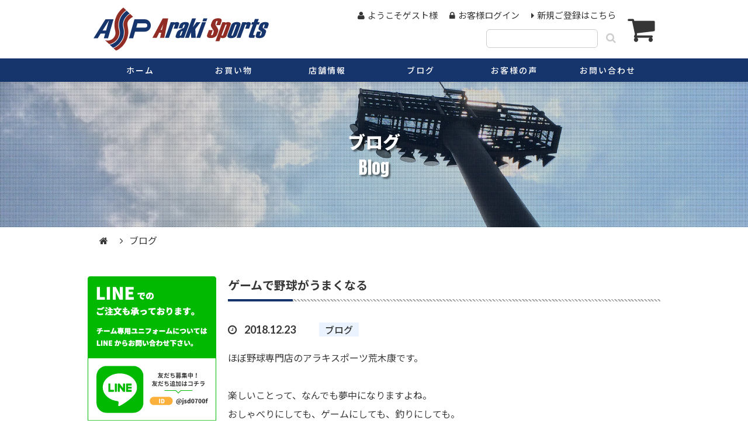

--- FILE ---
content_type: text/html; charset=UTF-8
request_url: https://arakisports.com/%E5%A4%A2%E4%B8%AD%E3%81%AB%E3%81%AA%E3%82%8B%E3%81%93%E3%81%A8
body_size: 13595
content:
<!DOCTYPE html>
<html lang="ja"
	prefix="og: http://ogp.me/ns# fb: http://ogp.me/ns/fb#" >

<head>
<meta charset="UTF-8" />
<meta name="viewport" content="width=device-width,initial-scale=1"><!-- デバイスの判別 -->
<link rel="icon" href="https://arakisports.com/wp-content/themes/Araki%20_Sports/images/favicon.ico">
<!-- ファビコン読み込み -->
<link rel="stylesheet" href="https://arakisports.com/wp-content/themes/Araki%20_Sports/style.css">
<!--<link rel="stylesheet" href="https://arakisports.com/wp-content/themes/Araki%20_Sports/css/animate.css">-->

<!-- CSS読み込み -->
<link href="https://maxcdn.bootstrapcdn.com/font-awesome/4.4.0/css/font-awesome.min.css" rel="stylesheet" >
<!-- fontawesome読み込み -->
<script type="text/javascript" src="https://ajax.googleapis.com/ajax/libs/jquery/3.2.1/jquery.min.js"></script>

<!--<script type="text/javascript" src="https://arakisports.com/wp-content/themes/Araki%20_Sports/js/ScrollTrigger.min.js"></script>-->
<script type="text/javascript" src="https://arakisports.com/wp-content/themes/Araki%20_Sports/js/script.js"></script>
<!--<script type="text/javascript" src="https://arakisports.com/wp-content/themes/Araki%20_Sports/js/jquery.easeScroll.js"></script>-->
<!-- js各種読み込み -->
<title>ゲームで野球がうまくなる</title><!--ページタイトルを取得-->
	<link rel='archives' title='2025年12月' href='https://arakisports.com/2025/12' />
	<link rel='archives' title='2025年11月' href='https://arakisports.com/2025/11' />
	<link rel='archives' title='2025年10月' href='https://arakisports.com/2025/10' />
	<link rel='archives' title='2025年9月' href='https://arakisports.com/2025/09' />
	<link rel='archives' title='2025年8月' href='https://arakisports.com/2025/08' />
	<link rel='archives' title='2025年7月' href='https://arakisports.com/2025/07' />
	<link rel='archives' title='2025年6月' href='https://arakisports.com/2025/06' />
	<link rel='archives' title='2025年5月' href='https://arakisports.com/2025/05' />
	<link rel='archives' title='2025年4月' href='https://arakisports.com/2025/04' />
	<link rel='archives' title='2025年3月' href='https://arakisports.com/2025/03' />
	<link rel='archives' title='2025年2月' href='https://arakisports.com/2025/02' />
	<link rel='archives' title='2025年1月' href='https://arakisports.com/2025/01' />
	<link rel='archives' title='2024年12月' href='https://arakisports.com/2024/12' />
	<link rel='archives' title='2024年11月' href='https://arakisports.com/2024/11' />
	<link rel='archives' title='2024年10月' href='https://arakisports.com/2024/10' />
	<link rel='archives' title='2024年9月' href='https://arakisports.com/2024/09' />
	<link rel='archives' title='2024年8月' href='https://arakisports.com/2024/08' />
	<link rel='archives' title='2024年7月' href='https://arakisports.com/2024/07' />
	<link rel='archives' title='2024年6月' href='https://arakisports.com/2024/06' />
	<link rel='archives' title='2024年5月' href='https://arakisports.com/2024/05' />
	<link rel='archives' title='2024年4月' href='https://arakisports.com/2024/04' />
	<link rel='archives' title='2024年3月' href='https://arakisports.com/2024/03' />
	<link rel='archives' title='2024年2月' href='https://arakisports.com/2024/02' />
	<link rel='archives' title='2024年1月' href='https://arakisports.com/2024/01' />
	<link rel='archives' title='2023年12月' href='https://arakisports.com/2023/12' />
	<link rel='archives' title='2023年11月' href='https://arakisports.com/2023/11' />
	<link rel='archives' title='2023年10月' href='https://arakisports.com/2023/10' />
	<link rel='archives' title='2023年9月' href='https://arakisports.com/2023/09' />
	<link rel='archives' title='2023年8月' href='https://arakisports.com/2023/08' />
	<link rel='archives' title='2023年7月' href='https://arakisports.com/2023/07' />
	<link rel='archives' title='2023年6月' href='https://arakisports.com/2023/06' />
	<link rel='archives' title='2023年5月' href='https://arakisports.com/2023/05' />
	<link rel='archives' title='2023年4月' href='https://arakisports.com/2023/04' />
	<link rel='archives' title='2023年3月' href='https://arakisports.com/2023/03' />
	<link rel='archives' title='2023年2月' href='https://arakisports.com/2023/02' />
	<link rel='archives' title='2023年1月' href='https://arakisports.com/2023/01' />
	<link rel='archives' title='2022年12月' href='https://arakisports.com/2022/12' />
	<link rel='archives' title='2022年11月' href='https://arakisports.com/2022/11' />
	<link rel='archives' title='2022年10月' href='https://arakisports.com/2022/10' />
	<link rel='archives' title='2022年9月' href='https://arakisports.com/2022/09' />
	<link rel='archives' title='2022年8月' href='https://arakisports.com/2022/08' />
	<link rel='archives' title='2022年7月' href='https://arakisports.com/2022/07' />
	<link rel='archives' title='2022年6月' href='https://arakisports.com/2022/06' />
	<link rel='archives' title='2022年5月' href='https://arakisports.com/2022/05' />
	<link rel='archives' title='2022年4月' href='https://arakisports.com/2022/04' />
	<link rel='archives' title='2022年3月' href='https://arakisports.com/2022/03' />
	<link rel='archives' title='2022年2月' href='https://arakisports.com/2022/02' />
	<link rel='archives' title='2022年1月' href='https://arakisports.com/2022/01' />
	<link rel='archives' title='2021年12月' href='https://arakisports.com/2021/12' />
	<link rel='archives' title='2021年11月' href='https://arakisports.com/2021/11' />
	<link rel='archives' title='2021年10月' href='https://arakisports.com/2021/10' />
	<link rel='archives' title='2021年9月' href='https://arakisports.com/2021/09' />
	<link rel='archives' title='2021年8月' href='https://arakisports.com/2021/08' />
	<link rel='archives' title='2021年7月' href='https://arakisports.com/2021/07' />
	<link rel='archives' title='2021年6月' href='https://arakisports.com/2021/06' />
	<link rel='archives' title='2021年5月' href='https://arakisports.com/2021/05' />
	<link rel='archives' title='2021年4月' href='https://arakisports.com/2021/04' />
	<link rel='archives' title='2021年3月' href='https://arakisports.com/2021/03' />
	<link rel='archives' title='2021年2月' href='https://arakisports.com/2021/02' />
	<link rel='archives' title='2021年1月' href='https://arakisports.com/2021/01' />
	<link rel='archives' title='2020年12月' href='https://arakisports.com/2020/12' />
	<link rel='archives' title='2020年11月' href='https://arakisports.com/2020/11' />
	<link rel='archives' title='2020年10月' href='https://arakisports.com/2020/10' />
	<link rel='archives' title='2020年9月' href='https://arakisports.com/2020/09' />
	<link rel='archives' title='2020年8月' href='https://arakisports.com/2020/08' />
	<link rel='archives' title='2020年7月' href='https://arakisports.com/2020/07' />
	<link rel='archives' title='2020年6月' href='https://arakisports.com/2020/06' />
	<link rel='archives' title='2020年5月' href='https://arakisports.com/2020/05' />
	<link rel='archives' title='2020年4月' href='https://arakisports.com/2020/04' />
	<link rel='archives' title='2020年3月' href='https://arakisports.com/2020/03' />
	<link rel='archives' title='2020年2月' href='https://arakisports.com/2020/02' />
	<link rel='archives' title='2020年1月' href='https://arakisports.com/2020/01' />
	<link rel='archives' title='2019年12月' href='https://arakisports.com/2019/12' />
	<link rel='archives' title='2019年11月' href='https://arakisports.com/2019/11' />
	<link rel='archives' title='2019年10月' href='https://arakisports.com/2019/10' />
	<link rel='archives' title='2019年9月' href='https://arakisports.com/2019/09' />
	<link rel='archives' title='2019年8月' href='https://arakisports.com/2019/08' />
	<link rel='archives' title='2019年7月' href='https://arakisports.com/2019/07' />
	<link rel='archives' title='2019年6月' href='https://arakisports.com/2019/06' />
	<link rel='archives' title='2019年5月' href='https://arakisports.com/2019/05' />
	<link rel='archives' title='2019年4月' href='https://arakisports.com/2019/04' />
	<link rel='archives' title='2019年3月' href='https://arakisports.com/2019/03' />
	<link rel='archives' title='2019年2月' href='https://arakisports.com/2019/02' />
	<link rel='archives' title='2019年1月' href='https://arakisports.com/2019/01' />
	<link rel='archives' title='2018年12月' href='https://arakisports.com/2018/12' />
	<link rel='archives' title='2018年11月' href='https://arakisports.com/2018/11' />
	
<title>ゲームで野球がうまくなる  | アラキスポーツ-Araki Sports</title>
<meta name='robots' content='max-image-preview:large' />
	<style>img:is([sizes="auto" i], [sizes^="auto," i]) { contain-intrinsic-size: 3000px 1500px }</style>
	
<!-- All in One SEO Pack 2.9.1 by Michael Torbert of Semper Fi Web Design[1212,1255] -->
<meta name="description"  content="ほぼ野球専門店のアラキスポーツ荒木康です。 楽しいことって、なんでも夢中になりますよね。 おしゃべりにしても、ゲームにしても、釣りにしても。 夢中になることが、その分野における努力なんだと分かった頃には、僕の現役野球生活は終わっていました 笑 素振りが楽しくて仕方ない。 シャドーピッチングが楽しくて辞められない。" />

<meta name="keywords"  content="ブログ,ブログ一覧" />

<link rel="canonical" href="https://arakisports.com/夢中になること" />
<meta property="og:title" content="ゲームで野球がうまくなる" />
<meta property="og:type" content="article" />
<meta property="og:url" content="https://arakisports.com/夢中になること" />
<meta property="og:image" content="https://arakisports.com/wp-content/uploads/2018/12/videogame_boy.png" />
<meta property="og:site_name" content="アラキスポーツ-Araki Sports" />
<meta property="fb:admins" content="384761572307749" />
<meta property="og:description" content="ほぼ野球専門店のアラキスポーツ荒木康です。 楽しいことって、なんでも夢中になりますよね。 おしゃべりにしても、ゲームにしても、釣りにしても。 夢中になることが、その分野における努力なんだと分かった頃には、僕の現役野球生活は終わっていました 笑 素振りが楽しくて仕方ない。 シャドーピッチングが楽しくて辞められない。 現役時代に、こんなことを思っていたら、今頃違った道を進んでいたかもしれません 笑 俗に言う ハマるって言う状態が、野球を上手くさせる要因の一つなんだと気付きました。 そうは言っても、現役時代にはいろんな誘惑がたくさんあります 笑 友達とも遊びたいし、ダラダラしたいし。 逆に勉強はしたくないし。 楽をしたい 笑僕の経験談ですが、大抵の方にも当てはまっているのかと思います。 それでも、野球は上手くなりたい。 楽して野球を上手くなりたい。 疲れることをしないで、野球が上手くなりたい。 そんな感じで野球が上手くなれたら、どれほど幸せでしょうか 笑 でも、世の中そんなに甘くはありません。 皆それぞれ、体格、才能、資質、環境等が違います！ ですが、正しい努力をすればするほど野球は上手くなります。 練習をすればするほど上手くなるのに　笑 分かっていても、それをするのは難しい。 指導者の方もよく分かってらっしゃるのが、やる気のない子にやる気を出させることがどんなに難しいか。 でも、やる気にさせなくても、夢中にさせることはできるのかもしれません。 練習していて面白くて仕方ないような練習方法を考えるとか。 例えば、ロングティーを距離に応じて得点を付けるとか。 遠くに飛ばすほど、得点が増えるようにします。 いわゆる、ゲームです。 ゲーム（オンラインゲーム等）は面白いですけど、実生活でのスキルアップには、ほぼ関係しないですよね　笑 野球が上手くなりたいなら、野球に対して夢中になれば良いわけですから。 まずは、夢中になるようなことを考えてみても良いかもしれませんね。" />
<meta property="article:tag" content="ブログ" />
<meta property="article:tag" content="ブログ一覧" />
<meta property="article:tag" content="アラキスポーツ" />
<meta property="article:tag" content="ハマる" />
<meta property="article:tag" content="夢中" />
<meta property="article:tag" content="ゲーム" />
<meta property="article:published_time" content="2018-12-23T12:24:20Z" />
<meta property="article:modified_time" content="2018-12-26T09:25:41Z" />
<meta name="twitter:card" content="summary_large_image" />
<meta name="twitter:site" content="@arakisports" />
<meta name="twitter:title" content="ゲームで野球がうまくなる" />
<meta name="twitter:description" content="ほぼ野球専門店のアラキスポーツ荒木康です。 楽しいことって、なんでも夢中になりますよね。 おしゃべりにしても、ゲームにしても、釣りにしても。 夢中になることが、その分野における努力なんだと分かった頃には、僕の現役野球生活は終わっていました 笑 素振りが楽しくて仕方ない。 シャドーピッチングが楽しくて辞められない。 現役時代に、こんなことを思っていたら、今頃違った道を進んでいたかもしれません 笑 俗に言う ハマるって言う状態が、野球を上手くさせる要因の一つなんだと気付きました。 そうは言っても、現役時代にはいろんな誘惑がたくさんあります 笑 友達とも遊びたいし、ダラダラしたいし。 逆に勉強はしたくないし。 楽をしたい 笑僕の経験談ですが、大抵の方にも当てはまっているのかと思います。 それでも、野球は上手くなりたい。 楽して野球を上手くなりたい。 疲れることをしないで、野球が上手くなりたい。 そんな感じで野球が上手くなれたら、どれほど幸せでしょうか 笑 でも、世の中そんなに甘くはありません。 皆それぞれ、体格、才能、資質、環境等が違います！ ですが、正しい努力をすればするほど野球は上手くなります。 練習をすればするほど上手くなるのに　笑 分かっていても、それをするのは難しい。 指導者の方もよく分かってらっしゃるのが、やる気のない子にやる気を出させることがどんなに難しいか。 でも、やる気にさせなくても、夢中にさせることはできるのかもしれません。 練習していて面白くて仕方ないような練習方法を考えるとか。 例えば、ロングティーを距離に応じて得点を付けるとか。 遠くに飛ばすほど、得点が増えるようにします。 いわゆる、ゲームです。 ゲーム（オンラインゲーム等）は面白いですけど、実生活でのスキルアップには、ほぼ関係しないですよね　笑 野球が上手くなりたいなら、野球に対して夢中になれば良いわけですから。 まずは、夢中になるようなことを考えてみても良いかもしれませんね。" />
<meta name="twitter:image" content="https://arakisports.com/wp-content/uploads/2018/12/videogame_boy.png" />
<meta itemprop="image" content="https://arakisports.com/wp-content/uploads/2018/12/videogame_boy.png" />
			<script type="text/javascript" >
				window.ga=window.ga||function(){(ga.q=ga.q||[]).push(arguments)};ga.l=+new Date;
				ga('create', 'UA-130877661-1', 'auto');
				// Plugins
				
				ga('send', 'pageview');
			</script>
			<script async src="https://www.google-analytics.com/analytics.js"></script>
			<!-- /all in one seo pack -->
<link rel='dns-prefetch' href='//js.hs-scripts.com' />
<link rel='dns-prefetch' href='//www.googletagmanager.com' />
<link rel="alternate" type="application/rss+xml" title="アラキスポーツ-Araki Sports &raquo; ゲームで野球がうまくなる  のコメントのフィード" href="https://arakisports.com/%e5%a4%a2%e4%b8%ad%e3%81%ab%e3%81%aa%e3%82%8b%e3%81%93%e3%81%a8/feed" />
<script type="text/javascript">
/* <![CDATA[ */
window._wpemojiSettings = {"baseUrl":"https:\/\/s.w.org\/images\/core\/emoji\/15.0.3\/72x72\/","ext":".png","svgUrl":"https:\/\/s.w.org\/images\/core\/emoji\/15.0.3\/svg\/","svgExt":".svg","source":{"concatemoji":"https:\/\/arakisports.com\/wp-includes\/js\/wp-emoji-release.min.js?ver=6.7.4"}};
/*! This file is auto-generated */
!function(i,n){var o,s,e;function c(e){try{var t={supportTests:e,timestamp:(new Date).valueOf()};sessionStorage.setItem(o,JSON.stringify(t))}catch(e){}}function p(e,t,n){e.clearRect(0,0,e.canvas.width,e.canvas.height),e.fillText(t,0,0);var t=new Uint32Array(e.getImageData(0,0,e.canvas.width,e.canvas.height).data),r=(e.clearRect(0,0,e.canvas.width,e.canvas.height),e.fillText(n,0,0),new Uint32Array(e.getImageData(0,0,e.canvas.width,e.canvas.height).data));return t.every(function(e,t){return e===r[t]})}function u(e,t,n){switch(t){case"flag":return n(e,"\ud83c\udff3\ufe0f\u200d\u26a7\ufe0f","\ud83c\udff3\ufe0f\u200b\u26a7\ufe0f")?!1:!n(e,"\ud83c\uddfa\ud83c\uddf3","\ud83c\uddfa\u200b\ud83c\uddf3")&&!n(e,"\ud83c\udff4\udb40\udc67\udb40\udc62\udb40\udc65\udb40\udc6e\udb40\udc67\udb40\udc7f","\ud83c\udff4\u200b\udb40\udc67\u200b\udb40\udc62\u200b\udb40\udc65\u200b\udb40\udc6e\u200b\udb40\udc67\u200b\udb40\udc7f");case"emoji":return!n(e,"\ud83d\udc26\u200d\u2b1b","\ud83d\udc26\u200b\u2b1b")}return!1}function f(e,t,n){var r="undefined"!=typeof WorkerGlobalScope&&self instanceof WorkerGlobalScope?new OffscreenCanvas(300,150):i.createElement("canvas"),a=r.getContext("2d",{willReadFrequently:!0}),o=(a.textBaseline="top",a.font="600 32px Arial",{});return e.forEach(function(e){o[e]=t(a,e,n)}),o}function t(e){var t=i.createElement("script");t.src=e,t.defer=!0,i.head.appendChild(t)}"undefined"!=typeof Promise&&(o="wpEmojiSettingsSupports",s=["flag","emoji"],n.supports={everything:!0,everythingExceptFlag:!0},e=new Promise(function(e){i.addEventListener("DOMContentLoaded",e,{once:!0})}),new Promise(function(t){var n=function(){try{var e=JSON.parse(sessionStorage.getItem(o));if("object"==typeof e&&"number"==typeof e.timestamp&&(new Date).valueOf()<e.timestamp+604800&&"object"==typeof e.supportTests)return e.supportTests}catch(e){}return null}();if(!n){if("undefined"!=typeof Worker&&"undefined"!=typeof OffscreenCanvas&&"undefined"!=typeof URL&&URL.createObjectURL&&"undefined"!=typeof Blob)try{var e="postMessage("+f.toString()+"("+[JSON.stringify(s),u.toString(),p.toString()].join(",")+"));",r=new Blob([e],{type:"text/javascript"}),a=new Worker(URL.createObjectURL(r),{name:"wpTestEmojiSupports"});return void(a.onmessage=function(e){c(n=e.data),a.terminate(),t(n)})}catch(e){}c(n=f(s,u,p))}t(n)}).then(function(e){for(var t in e)n.supports[t]=e[t],n.supports.everything=n.supports.everything&&n.supports[t],"flag"!==t&&(n.supports.everythingExceptFlag=n.supports.everythingExceptFlag&&n.supports[t]);n.supports.everythingExceptFlag=n.supports.everythingExceptFlag&&!n.supports.flag,n.DOMReady=!1,n.readyCallback=function(){n.DOMReady=!0}}).then(function(){return e}).then(function(){var e;n.supports.everything||(n.readyCallback(),(e=n.source||{}).concatemoji?t(e.concatemoji):e.wpemoji&&e.twemoji&&(t(e.twemoji),t(e.wpemoji)))}))}((window,document),window._wpemojiSettings);
/* ]]> */
</script>
<style id='wp-emoji-styles-inline-css' type='text/css'>

	img.wp-smiley, img.emoji {
		display: inline !important;
		border: none !important;
		box-shadow: none !important;
		height: 1em !important;
		width: 1em !important;
		margin: 0 0.07em !important;
		vertical-align: -0.1em !important;
		background: none !important;
		padding: 0 !important;
	}
</style>
<link rel='stylesheet' id='wp-block-library-css' href='https://arakisports.com/wp-includes/css/dist/block-library/style.min.css?ver=6.7.4' type='text/css' media='all' />
<style id='classic-theme-styles-inline-css' type='text/css'>
/*! This file is auto-generated */
.wp-block-button__link{color:#fff;background-color:#32373c;border-radius:9999px;box-shadow:none;text-decoration:none;padding:calc(.667em + 2px) calc(1.333em + 2px);font-size:1.125em}.wp-block-file__button{background:#32373c;color:#fff;text-decoration:none}
</style>
<style id='global-styles-inline-css' type='text/css'>
:root{--wp--preset--aspect-ratio--square: 1;--wp--preset--aspect-ratio--4-3: 4/3;--wp--preset--aspect-ratio--3-4: 3/4;--wp--preset--aspect-ratio--3-2: 3/2;--wp--preset--aspect-ratio--2-3: 2/3;--wp--preset--aspect-ratio--16-9: 16/9;--wp--preset--aspect-ratio--9-16: 9/16;--wp--preset--color--black: #000000;--wp--preset--color--cyan-bluish-gray: #abb8c3;--wp--preset--color--white: #ffffff;--wp--preset--color--pale-pink: #f78da7;--wp--preset--color--vivid-red: #cf2e2e;--wp--preset--color--luminous-vivid-orange: #ff6900;--wp--preset--color--luminous-vivid-amber: #fcb900;--wp--preset--color--light-green-cyan: #7bdcb5;--wp--preset--color--vivid-green-cyan: #00d084;--wp--preset--color--pale-cyan-blue: #8ed1fc;--wp--preset--color--vivid-cyan-blue: #0693e3;--wp--preset--color--vivid-purple: #9b51e0;--wp--preset--gradient--vivid-cyan-blue-to-vivid-purple: linear-gradient(135deg,rgba(6,147,227,1) 0%,rgb(155,81,224) 100%);--wp--preset--gradient--light-green-cyan-to-vivid-green-cyan: linear-gradient(135deg,rgb(122,220,180) 0%,rgb(0,208,130) 100%);--wp--preset--gradient--luminous-vivid-amber-to-luminous-vivid-orange: linear-gradient(135deg,rgba(252,185,0,1) 0%,rgba(255,105,0,1) 100%);--wp--preset--gradient--luminous-vivid-orange-to-vivid-red: linear-gradient(135deg,rgba(255,105,0,1) 0%,rgb(207,46,46) 100%);--wp--preset--gradient--very-light-gray-to-cyan-bluish-gray: linear-gradient(135deg,rgb(238,238,238) 0%,rgb(169,184,195) 100%);--wp--preset--gradient--cool-to-warm-spectrum: linear-gradient(135deg,rgb(74,234,220) 0%,rgb(151,120,209) 20%,rgb(207,42,186) 40%,rgb(238,44,130) 60%,rgb(251,105,98) 80%,rgb(254,248,76) 100%);--wp--preset--gradient--blush-light-purple: linear-gradient(135deg,rgb(255,206,236) 0%,rgb(152,150,240) 100%);--wp--preset--gradient--blush-bordeaux: linear-gradient(135deg,rgb(254,205,165) 0%,rgb(254,45,45) 50%,rgb(107,0,62) 100%);--wp--preset--gradient--luminous-dusk: linear-gradient(135deg,rgb(255,203,112) 0%,rgb(199,81,192) 50%,rgb(65,88,208) 100%);--wp--preset--gradient--pale-ocean: linear-gradient(135deg,rgb(255,245,203) 0%,rgb(182,227,212) 50%,rgb(51,167,181) 100%);--wp--preset--gradient--electric-grass: linear-gradient(135deg,rgb(202,248,128) 0%,rgb(113,206,126) 100%);--wp--preset--gradient--midnight: linear-gradient(135deg,rgb(2,3,129) 0%,rgb(40,116,252) 100%);--wp--preset--font-size--small: 13px;--wp--preset--font-size--medium: 20px;--wp--preset--font-size--large: 36px;--wp--preset--font-size--x-large: 42px;--wp--preset--spacing--20: 0.44rem;--wp--preset--spacing--30: 0.67rem;--wp--preset--spacing--40: 1rem;--wp--preset--spacing--50: 1.5rem;--wp--preset--spacing--60: 2.25rem;--wp--preset--spacing--70: 3.38rem;--wp--preset--spacing--80: 5.06rem;--wp--preset--shadow--natural: 6px 6px 9px rgba(0, 0, 0, 0.2);--wp--preset--shadow--deep: 12px 12px 50px rgba(0, 0, 0, 0.4);--wp--preset--shadow--sharp: 6px 6px 0px rgba(0, 0, 0, 0.2);--wp--preset--shadow--outlined: 6px 6px 0px -3px rgba(255, 255, 255, 1), 6px 6px rgba(0, 0, 0, 1);--wp--preset--shadow--crisp: 6px 6px 0px rgba(0, 0, 0, 1);}:where(.is-layout-flex){gap: 0.5em;}:where(.is-layout-grid){gap: 0.5em;}body .is-layout-flex{display: flex;}.is-layout-flex{flex-wrap: wrap;align-items: center;}.is-layout-flex > :is(*, div){margin: 0;}body .is-layout-grid{display: grid;}.is-layout-grid > :is(*, div){margin: 0;}:where(.wp-block-columns.is-layout-flex){gap: 2em;}:where(.wp-block-columns.is-layout-grid){gap: 2em;}:where(.wp-block-post-template.is-layout-flex){gap: 1.25em;}:where(.wp-block-post-template.is-layout-grid){gap: 1.25em;}.has-black-color{color: var(--wp--preset--color--black) !important;}.has-cyan-bluish-gray-color{color: var(--wp--preset--color--cyan-bluish-gray) !important;}.has-white-color{color: var(--wp--preset--color--white) !important;}.has-pale-pink-color{color: var(--wp--preset--color--pale-pink) !important;}.has-vivid-red-color{color: var(--wp--preset--color--vivid-red) !important;}.has-luminous-vivid-orange-color{color: var(--wp--preset--color--luminous-vivid-orange) !important;}.has-luminous-vivid-amber-color{color: var(--wp--preset--color--luminous-vivid-amber) !important;}.has-light-green-cyan-color{color: var(--wp--preset--color--light-green-cyan) !important;}.has-vivid-green-cyan-color{color: var(--wp--preset--color--vivid-green-cyan) !important;}.has-pale-cyan-blue-color{color: var(--wp--preset--color--pale-cyan-blue) !important;}.has-vivid-cyan-blue-color{color: var(--wp--preset--color--vivid-cyan-blue) !important;}.has-vivid-purple-color{color: var(--wp--preset--color--vivid-purple) !important;}.has-black-background-color{background-color: var(--wp--preset--color--black) !important;}.has-cyan-bluish-gray-background-color{background-color: var(--wp--preset--color--cyan-bluish-gray) !important;}.has-white-background-color{background-color: var(--wp--preset--color--white) !important;}.has-pale-pink-background-color{background-color: var(--wp--preset--color--pale-pink) !important;}.has-vivid-red-background-color{background-color: var(--wp--preset--color--vivid-red) !important;}.has-luminous-vivid-orange-background-color{background-color: var(--wp--preset--color--luminous-vivid-orange) !important;}.has-luminous-vivid-amber-background-color{background-color: var(--wp--preset--color--luminous-vivid-amber) !important;}.has-light-green-cyan-background-color{background-color: var(--wp--preset--color--light-green-cyan) !important;}.has-vivid-green-cyan-background-color{background-color: var(--wp--preset--color--vivid-green-cyan) !important;}.has-pale-cyan-blue-background-color{background-color: var(--wp--preset--color--pale-cyan-blue) !important;}.has-vivid-cyan-blue-background-color{background-color: var(--wp--preset--color--vivid-cyan-blue) !important;}.has-vivid-purple-background-color{background-color: var(--wp--preset--color--vivid-purple) !important;}.has-black-border-color{border-color: var(--wp--preset--color--black) !important;}.has-cyan-bluish-gray-border-color{border-color: var(--wp--preset--color--cyan-bluish-gray) !important;}.has-white-border-color{border-color: var(--wp--preset--color--white) !important;}.has-pale-pink-border-color{border-color: var(--wp--preset--color--pale-pink) !important;}.has-vivid-red-border-color{border-color: var(--wp--preset--color--vivid-red) !important;}.has-luminous-vivid-orange-border-color{border-color: var(--wp--preset--color--luminous-vivid-orange) !important;}.has-luminous-vivid-amber-border-color{border-color: var(--wp--preset--color--luminous-vivid-amber) !important;}.has-light-green-cyan-border-color{border-color: var(--wp--preset--color--light-green-cyan) !important;}.has-vivid-green-cyan-border-color{border-color: var(--wp--preset--color--vivid-green-cyan) !important;}.has-pale-cyan-blue-border-color{border-color: var(--wp--preset--color--pale-cyan-blue) !important;}.has-vivid-cyan-blue-border-color{border-color: var(--wp--preset--color--vivid-cyan-blue) !important;}.has-vivid-purple-border-color{border-color: var(--wp--preset--color--vivid-purple) !important;}.has-vivid-cyan-blue-to-vivid-purple-gradient-background{background: var(--wp--preset--gradient--vivid-cyan-blue-to-vivid-purple) !important;}.has-light-green-cyan-to-vivid-green-cyan-gradient-background{background: var(--wp--preset--gradient--light-green-cyan-to-vivid-green-cyan) !important;}.has-luminous-vivid-amber-to-luminous-vivid-orange-gradient-background{background: var(--wp--preset--gradient--luminous-vivid-amber-to-luminous-vivid-orange) !important;}.has-luminous-vivid-orange-to-vivid-red-gradient-background{background: var(--wp--preset--gradient--luminous-vivid-orange-to-vivid-red) !important;}.has-very-light-gray-to-cyan-bluish-gray-gradient-background{background: var(--wp--preset--gradient--very-light-gray-to-cyan-bluish-gray) !important;}.has-cool-to-warm-spectrum-gradient-background{background: var(--wp--preset--gradient--cool-to-warm-spectrum) !important;}.has-blush-light-purple-gradient-background{background: var(--wp--preset--gradient--blush-light-purple) !important;}.has-blush-bordeaux-gradient-background{background: var(--wp--preset--gradient--blush-bordeaux) !important;}.has-luminous-dusk-gradient-background{background: var(--wp--preset--gradient--luminous-dusk) !important;}.has-pale-ocean-gradient-background{background: var(--wp--preset--gradient--pale-ocean) !important;}.has-electric-grass-gradient-background{background: var(--wp--preset--gradient--electric-grass) !important;}.has-midnight-gradient-background{background: var(--wp--preset--gradient--midnight) !important;}.has-small-font-size{font-size: var(--wp--preset--font-size--small) !important;}.has-medium-font-size{font-size: var(--wp--preset--font-size--medium) !important;}.has-large-font-size{font-size: var(--wp--preset--font-size--large) !important;}.has-x-large-font-size{font-size: var(--wp--preset--font-size--x-large) !important;}
:where(.wp-block-post-template.is-layout-flex){gap: 1.25em;}:where(.wp-block-post-template.is-layout-grid){gap: 1.25em;}
:where(.wp-block-columns.is-layout-flex){gap: 2em;}:where(.wp-block-columns.is-layout-grid){gap: 2em;}
:root :where(.wp-block-pullquote){font-size: 1.5em;line-height: 1.6;}
</style>
<link rel='stylesheet' id='wp-pagenavi-css' href='https://arakisports.com/wp-content/plugins/wp-pagenavi/pagenavi-css.css?ver=2.70' type='text/css' media='all' />
<link rel='stylesheet' id='usces_default_css-css' href='https://arakisports.com/wp-content/plugins/usc-e-shop/css/usces_default.css?ver=1.9.22.1909201' type='text/css' media='all' />
<link rel='stylesheet' id='usces_cart_css-css' href='https://arakisports.com/wp-content/plugins/usc-e-shop/css/usces_cart.css?ver=1.9.22.1909201' type='text/css' media='all' />
<link rel='stylesheet' id='theme_cart_css-css' href='https://arakisports.com/wp-content/themes/Araki%20_Sports/usces_cart.css?ver=1.9.22.1909201' type='text/css' media='all' />
<script type="text/javascript" src="https://arakisports.com/wp-includes/js/jquery/jquery.min.js?ver=3.7.1" id="jquery-core-js"></script>
<script type="text/javascript" src="https://arakisports.com/wp-includes/js/jquery/jquery-migrate.min.js?ver=3.4.1" id="jquery-migrate-js"></script>
<link rel="https://api.w.org/" href="https://arakisports.com/wp-json/" /><link rel="alternate" title="JSON" type="application/json" href="https://arakisports.com/wp-json/wp/v2/posts/1448" /><link rel="EditURI" type="application/rsd+xml" title="RSD" href="https://arakisports.com/xmlrpc.php?rsd" />
<meta name="generator" content="WordPress 6.7.4" />
<link rel='shortlink' href='https://arakisports.com/?p=1448' />
<link rel="alternate" title="oEmbed (JSON)" type="application/json+oembed" href="https://arakisports.com/wp-json/oembed/1.0/embed?url=https%3A%2F%2Farakisports.com%2F%25e5%25a4%25a2%25e4%25b8%25ad%25e3%2581%25ab%25e3%2581%25aa%25e3%2582%258b%25e3%2581%2593%25e3%2581%25a8" />
<link rel="alternate" title="oEmbed (XML)" type="text/xml+oembed" href="https://arakisports.com/wp-json/oembed/1.0/embed?url=https%3A%2F%2Farakisports.com%2F%25e5%25a4%25a2%25e4%25b8%25ad%25e3%2581%25ab%25e3%2581%25aa%25e3%2582%258b%25e3%2581%2593%25e3%2581%25a8&#038;format=xml" />
<meta name="cdp-version" content="1.1.8" /><meta name="generator" content="Site Kit by Google 1.137.0" />			<!-- DO NOT COPY THIS SNIPPET! Start of Page Analytics Tracking for HubSpot WordPress plugin v7.18.81-->
			<script type="text/javascript">
				var _hsq = _hsq || [];
				_hsq.push(["setContentType", "blog-post"]);
			</script>
			<!-- DO NOT COPY THIS SNIPPET! End of Page Analytics Tracking for HubSpot WordPress plugin -->
			
<!-- Google タグ マネージャー スニペット (Site Kit が追加) -->
<script type="text/javascript">
/* <![CDATA[ */

			( function( w, d, s, l, i ) {
				w[l] = w[l] || [];
				w[l].push( {'gtm.start': new Date().getTime(), event: 'gtm.js'} );
				var f = d.getElementsByTagName( s )[0],
					j = d.createElement( s ), dl = l != 'dataLayer' ? '&l=' + l : '';
				j.async = true;
				j.src = 'https://www.googletagmanager.com/gtm.js?id=' + i + dl;
				f.parentNode.insertBefore( j, f );
			} )( window, document, 'script', 'dataLayer', 'GTM-WKZ4ST9N' );
			
/* ]]> */
</script>

<!-- (ここまで) Google タグ マネージャー スニペット (Site Kit が追加) -->
<!-- ## NXS/OG ## --><!-- ## NXSOGTAGS ## --><!-- ## NXS/OG ## -->

<!-- START - Open Graph and Twitter Card Tags 2.2.7.2 -->
 <!-- Facebook Open Graph -->
  <meta property="og:locale" content="ja_JP"/>
  <meta property="og:site_name" content="アラキスポーツ-Araki Sports"/>
  <meta property="og:title" content="ゲームで野球がうまくなる "/>
  <meta property="og:url" content="https://arakisports.com/%e5%a4%a2%e4%b8%ad%e3%81%ab%e3%81%aa%e3%82%8b%e3%81%93%e3%81%a8"/>
  <meta property="og:type" content="article"/>
  <meta property="og:description" content="ほぼ野球専門店のアラキスポーツ荒木康です。

 








楽しいことって、なんでも夢中になりますよね。

おしゃべりにしても、ゲームにしても、釣りにしても。

夢中になることが、その分野における努力なんだと分かった頃には、僕の現役野球生活は終わっていました 笑

 





素振りが楽しくて仕方ない。 

シャドーピッチングが楽しくて辞められない。 



現役時代に、こんなことを思っていたら、今頃違った道を進んでいたかもしれません 笑

俗に言う

 
ハマるって言う状態が、野球を上手くさせる要因の一つなんだと気付"/>
  <meta property="og:image" content="https://arakisports.com/wp-content/uploads/2018/12/videogame_boy.png"/>
  <meta property="og:image:url" content="https://arakisports.com/wp-content/uploads/2018/12/videogame_boy.png"/>
  <meta property="og:image:secure_url" content="https://arakisports.com/wp-content/uploads/2018/12/videogame_boy.png"/>
  <meta property="article:published_time" content="2018-12-23T21:24:20+09:00"/>
  <meta property="article:modified_time" content="2018-12-26T18:25:41+09:00" />
  <meta property="og:updated_time" content="2018-12-26T18:25:41+09:00" />
  <meta property="article:section" content="ブログ"/>
  <meta property="article:section" content="ブログ一覧"/>
  <meta property="article:publisher" content="https://www.facebook.com/arakisports60/"/>
 <!-- Google+ / Schema.org -->
  <meta itemprop="name" content="ゲームで野球がうまくなる "/>
  <meta itemprop="headline" content="ゲームで野球がうまくなる "/>
  <meta itemprop="description" content="ほぼ野球専門店のアラキスポーツ荒木康です。

 








楽しいことって、なんでも夢中になりますよね。

おしゃべりにしても、ゲームにしても、釣りにしても。

夢中になることが、その分野における努力なんだと分かった頃には、僕の現役野球生活は終わっていました 笑

 





素振りが楽しくて仕方ない。 

シャドーピッチングが楽しくて辞められない。 



現役時代に、こんなことを思っていたら、今頃違った道を進んでいたかもしれません 笑

俗に言う

 
ハマるって言う状態が、野球を上手くさせる要因の一つなんだと気付"/>
  <meta itemprop="image" content="https://arakisports.com/wp-content/uploads/2018/12/videogame_boy.png"/>
  <meta itemprop="datePublished" content="2018-12-23"/>
  <meta itemprop="dateModified" content="2018-12-26T18:25:41+09:00" />
  <meta itemprop="author" content="arakisports-editor"/>
  <!--<meta itemprop="publisher" content="アラキスポーツ-Araki Sports"/>--> <!-- To solve: The attribute publisher.itemtype has an invalid value -->
 <!-- Twitter Cards -->
  <meta name="twitter:title" content="ゲームで野球がうまくなる "/>
  <meta name="twitter:url" content="https://arakisports.com/%e5%a4%a2%e4%b8%ad%e3%81%ab%e3%81%aa%e3%82%8b%e3%81%93%e3%81%a8"/>
  <meta name="twitter:description" content="ほぼ野球専門店のアラキスポーツ荒木康です。

 








楽しいことって、なんでも夢中になりますよね。

おしゃべりにしても、ゲームにしても、釣りにしても。

夢中になることが、その分野における努力なんだと分かった頃には、僕の現役野球生活は終わっていました 笑

 





素振りが楽しくて仕方ない。 

シャドーピッチングが楽しくて辞められない。 



現役時代に、こんなことを思っていたら、今頃違った道を進んでいたかもしれません 笑

俗に言う

 
ハマるって言う状態が、野球を上手くさせる要因の一つなんだと気付"/>
  <meta name="twitter:image" content="https://arakisports.com/wp-content/uploads/2018/12/videogame_boy.png"/>
  <meta name="twitter:card" content="summary_large_image"/>
  <meta name="twitter:site" content="@https://twitter.com/arakisports"/>
 <!-- SEO -->
  <link rel="canonical" href="https://arakisports.com/%e5%a4%a2%e4%b8%ad%e3%81%ab%e3%81%aa%e3%82%8b%e3%81%93%e3%81%a8"/>
  <meta name="description" content="ほぼ野球専門店のアラキスポーツ荒木康です。

 








楽しいことって、なんでも夢中になりますよね。

おしゃべりにしても、ゲームにしても、釣りにしても。

夢中になることが、その分野における努力なんだと分かった頃には、僕の現役野球生活は終わっていました 笑

 





素振りが楽しくて仕方ない。 

シャドーピッチングが楽しくて辞められない。 



現役時代に、こんなことを思っていたら、今頃違った道を進んでいたかもしれません 笑

俗に言う

 
ハマるって言う状態が、野球を上手くさせる要因の一つなんだと気付"/>
  <meta name="author" content="arakisports-editor"/>
  <meta name="publisher" content="アラキスポーツ-Araki Sports"/>
 <!-- Misc. tags -->
 <!-- is_singular -->
<!-- END - Open Graph and Twitter Card Tags 2.2.7.2 -->
	
<!--必要なコードを自動で出力するために必要な記述-->	
</head>

<body>

<div id="wrap">
	
<header>
<!-- ▽▽PC用ヘッダー▽▽ -->
<div class="header_inner pc-only">

<div class="header_left">
<h1><a href="https://arakisports.com/"><img src="https://arakisports.com/wp-content/themes/Araki%20_Sports/images/logo.svg" alt="Araki Sports"/></a></h1>
</div>

<div class="header_center">
<div class="header_login_menu">
	<ul>
		<li>
		<i class="fa fa-user"></i>ようこそゲスト様	</li>
	<li>
		<a href="https://arakisports.com/usces-member?page=login" class="usces_login_a"><p id="login_btn"><i class="fa fa-lock"></i>お客様ログイン</p></a>			<li><a href="https://arakisports.com/usces-member?page=newmember"><i class="fa fa-caret-right"></i>新規ご登録はこちら</a></li>
			</ul>
	</div><!-- end of header_login_menu -->
	
<div class="seacharea">

<form method="get" id="searchform" action="https://arakisports.com" >
<input type="text" value="" name="s" id="s" class="searchtext"/>
<input name="cat" type="hidden" value="2" />
<button type="submit" id="searchsubmit"><i class="fa fa-search"></i></button>
</form>	
</div>
</div>
	
<div class="header_right">
	<a href="https://arakisports.com/usces-cart"><i class="fa fa-shopping-cart"></a></i>
</div>
	
	
</div><!-- end of header_inner -->
<nav class="pc-only">
			<div class="menu-%e3%83%98%e3%83%83%e3%83%80%e3%83%bc%e3%83%8a%e3%83%93%e3%83%a1%e3%83%8b%e3%83%a5%e3%83%bc-container"><ul id="menu-%e3%83%98%e3%83%83%e3%83%80%e3%83%bc%e3%83%8a%e3%83%93%e3%83%a1%e3%83%8b%e3%83%a5%e3%83%bc" class="mainnavi"><li id="menu-item-17" class="menu-item menu-item-type-custom menu-item-object-custom menu-item-home menu-item-17"><a href="https://arakisports.com/">ホーム</a></li>
<li id="menu-item-1707" class="menu-item menu-item-type-custom menu-item-object-custom menu-item-has-children menu-item-1707"><a>お買い物</a>
<ul class="sub-menu">
	<li id="menu-item-1947" class="menu-item menu-item-type-post_type menu-item-object-page menu-item-1947"><a href="https://arakisports.com/shopbaseball">野球用品</a></li>
	<li id="menu-item-1712" class="menu-item menu-item-type-post_type menu-item-object-post menu-item-1712"><a href="https://arakisports.com/%e3%82%a2%e3%82%af%e3%82%b7%e3%82%b9%e3%83%97%e3%83%ad-%e6%97%a5%e7%a8%8b%e3%82%92%e3%81%9a%e3%82%89%e3%81%9b%e3%81%aa%e3%81%84%e5%a4%a7%e4%bc%9a-%e9%81%8b%e5%8b%95%e4%bc%9a%e3%81%ab">アクシスプロ</a></li>
	<li id="menu-item-1708" class="menu-item menu-item-type-taxonomy menu-item-object-category menu-item-1708"><a href="https://arakisports.com/category/item/maintenance/thunderbird">サンダーバード</a></li>
	<li id="menu-item-1709" class="menu-item menu-item-type-taxonomy menu-item-object-category menu-item-1709"><a href="https://arakisports.com/category/item/healthcare">ヘルスケア</a></li>
	<li id="menu-item-1713" class="menu-item menu-item-type-post_type menu-item-object-post menu-item-1713"><a href="https://arakisports.com/powerups%e3%80%80%ef%bc%88%e3%82%b9%e3%83%9e%e3%83%9b%e7%89%b9%e5%8c%96_%e9%9d%9e%e5%b8%b8%e7%94%a8%e8%93%84%e9%9b%bb%e8%a3%85%e7%bd%ae%ef%bc%89%e5%81%9c%e9%9b%bb%e6%99%82%e3%81%ab%e3%82%b9%e3%83%9e">PowerUPS</a></li>
</ul>
</li>
<li id="menu-item-21" class="menu-item menu-item-type-post_type menu-item-object-page menu-item-21"><a href="https://arakisports.com/store_information">店舗情報</a></li>
<li id="menu-item-20" class="menu-item menu-item-type-post_type menu-item-object-page menu-item-20"><a href="https://arakisports.com/blog">ブログ</a></li>
<li id="menu-item-1571" class="menu-item menu-item-type-post_type menu-item-object-page menu-item-1571"><a href="https://arakisports.com/voice">お客様の声</a></li>
<li id="menu-item-18" class="menu-item menu-item-type-post_type menu-item-object-page menu-item-18"><a href="https://arakisports.com/contact">お問い合わせ</a></li>
</ul></div>		
</nav>
<!-- △△PC用ヘッダー△△ -->

<!-- ▽▽sm用ヘッダー▽▽ -->
	<div id="header_ham" class="sm-only">

		<div class="zdo_drawer_menu">
			<div class="header_inner">
				<div class="header_left">
					<div class="header_logo">
						<h1><a href="https://arakisports.com/"><img src="https://arakisports.com/wp-content/themes/Araki%20_Sports/images/logo.svg" alt="Araki Sports"/></a></h1>
					</div>
				</div>

				<!-- / .header_left -->
<div class="header_right">
<div class="header_login_menu">
	<ul>
		<li>
		<a href="https://arakisports.com/usces-member?page=login" class="usces_login_a"><p id="login_btn"><i class="fa fa-lock"></i>お客様ログイン</p></a>					</ul>
	</div><!-- end of header_login_menu -->
						<a href="https://arakisports.com/usces-cart"><i class="fa fa-shopping-cart"></a></i>
</div>
				
				<!-- / .header_inner -->
				<div class="zdo_drawer_bg"></div>
				<button type="button" class="zdo_drawer_button">
			<span class="zdo_drawer_bar zdo_drawer_bar1"></span>
			<span class="zdo_drawer_bar zdo_drawer_bar2"></span>
			<span class="zdo_drawer_bar zdo_drawer_bar3"></span>
		</button>
			
				<div class="zdo_drawer_nav_wrapper" class="sm-only">
<!-- 					<div class="sns_area"></div> -->
		<div class="menu-%e3%83%98%e3%83%83%e3%83%80%e3%83%bc%e3%83%8a%e3%83%93%e3%83%a1%e3%83%8b%e3%83%a5%e3%83%bc-container"><ul id="menu-%e3%83%98%e3%83%83%e3%83%80%e3%83%bc%e3%83%8a%e3%83%93%e3%83%a1%e3%83%8b%e3%83%a5%e3%83%bc-1" class="mainnavi"><li class="menu-item menu-item-type-custom menu-item-object-custom menu-item-home menu-item-17"><a href="https://arakisports.com/">ホーム</a></li>
<li class="menu-item menu-item-type-custom menu-item-object-custom menu-item-has-children menu-item-1707"><a>お買い物</a>
<ul class="sub-menu">
	<li class="menu-item menu-item-type-post_type menu-item-object-page menu-item-1947"><a href="https://arakisports.com/shopbaseball">野球用品</a></li>
	<li class="menu-item menu-item-type-post_type menu-item-object-post menu-item-1712"><a href="https://arakisports.com/%e3%82%a2%e3%82%af%e3%82%b7%e3%82%b9%e3%83%97%e3%83%ad-%e6%97%a5%e7%a8%8b%e3%82%92%e3%81%9a%e3%82%89%e3%81%9b%e3%81%aa%e3%81%84%e5%a4%a7%e4%bc%9a-%e9%81%8b%e5%8b%95%e4%bc%9a%e3%81%ab">アクシスプロ</a></li>
	<li class="menu-item menu-item-type-taxonomy menu-item-object-category menu-item-1708"><a href="https://arakisports.com/category/item/maintenance/thunderbird">サンダーバード</a></li>
	<li class="menu-item menu-item-type-taxonomy menu-item-object-category menu-item-1709"><a href="https://arakisports.com/category/item/healthcare">ヘルスケア</a></li>
	<li class="menu-item menu-item-type-post_type menu-item-object-post menu-item-1713"><a href="https://arakisports.com/powerups%e3%80%80%ef%bc%88%e3%82%b9%e3%83%9e%e3%83%9b%e7%89%b9%e5%8c%96_%e9%9d%9e%e5%b8%b8%e7%94%a8%e8%93%84%e9%9b%bb%e8%a3%85%e7%bd%ae%ef%bc%89%e5%81%9c%e9%9b%bb%e6%99%82%e3%81%ab%e3%82%b9%e3%83%9e">PowerUPS</a></li>
</ul>
</li>
<li class="menu-item menu-item-type-post_type menu-item-object-page menu-item-21"><a href="https://arakisports.com/store_information">店舗情報</a></li>
<li class="menu-item menu-item-type-post_type menu-item-object-page menu-item-20"><a href="https://arakisports.com/blog">ブログ</a></li>
<li class="menu-item menu-item-type-post_type menu-item-object-page menu-item-1571"><a href="https://arakisports.com/voice">お客様の声</a></li>
<li class="menu-item menu-item-type-post_type menu-item-object-page menu-item-18"><a href="https://arakisports.com/contact">お問い合わせ</a></li>
</ul></div>		
				</div>
				
			</div>
			<!--/ .header_inner -->
		</div>
		<!--/ .zdo_drawer_menu -->
	</div>
	<!--/ #header_ham -->

<!-- △△sm用ヘッダー△△ -->
	

<script>
$(function () {
	$('.zdo_drawer_button').click(function () {
		$(this).toggleClass('active');
		$('.zdo_drawer_bg').fadeToggle();
		$('.zdo_drawer_nav_wrapper').toggleClass('open');
	});
	$('.zdo_drawer_bg').click(function () {
		$(this).fadeOut();
		$('.zdo_drawer_button').removeClass('active');
		$('.zdo_drawer_nav_wrapper').removeClass('open');
	});
});
</script>

	
	
	
	
	
</header><!-- end of header -->
	
	
	
	
	
	
	
	
	
	
	
	
	
	
	
	
	
	
	
	

<!--<div id="content" class="two-column">-->
<main>
	<div class="page_title_03">
		<p class="ja">ブログ</p>
		<p class="en">Blog</p>
	</div>
	<div class="breadcrumbs" typeof="BreadcrumbList" vocab="https://schema.org/">
		<!-- Breadcrumb NavXT 6.2.0 -->
		<span property="itemListElement" typeof="ListItem"><a property="item" typeof="WebPage" title="Go to アラキスポーツ-Araki Sports." href="https://arakisports.com" class="home"><span property="name"><i class="fa fa-home"></i></span></a><meta property="position" content="1"></span><i class="fa fa-angle-right"></i><a href="https://arakisports.com/blog">ブログ</a>
	</div>

	<div class="contents">

		<div class="sidebar_area">
			<!-- begin left sidebar -->
<div id="leftbar" class="sidebar">

	<div class="line">
		<a href="https://line.me/R/ti/p/%40jsd0700f">
		<img src="https://arakisports.com/wp-content/themes/Araki%20_Sports/images/banner_line.png" alt="LINEでのご注文も承っております。チーム専用ユニフォームについてはLINEからお問い合わせ下さい。友達募集中！友達追加はコチラ　ID:＠jsd0700f"/>
	</a>
	
	</div>

	<!-- ▽▽野球カテゴリ一覧▽▽ -->
	<div class="baseball_category">
		<h3>野球</h3>
		<ul>
							<li class="cat-item cat-item-62"><a href="https://arakisports.com/category/item/baseball/purotein-supplements">ﾌﾟﾛﾃｲﾝ・ｻﾌﾟﾘ</a>
</li>
	<li class="cat-item cat-item-17"><a href="https://arakisports.com/category/item/baseball/pants">ユニフォームパンツ</a>
</li>
	<li class="cat-item cat-item-11"><a href="https://arakisports.com/category/item/baseball/undershirt">アンダーシャツ</a>
</li>
	<li class="cat-item cat-item-14"><a href="https://arakisports.com/category/item/baseball/baseballgloves">手袋</a>
</li>
	<li class="cat-item cat-item-10"><a href="https://arakisports.com/category/item/baseball/socks">ソックス</a>
</li>
	<li class="cat-item cat-item-13"><a href="https://arakisports.com/category/item/baseball/baseballpractice">練習用ユニフォームシャツ</a>
</li>
	<li class="cat-item cat-item-9"><a href="https://arakisports.com/category/item/baseball/bat">バット</a>
</li>
	<li class="cat-item cat-item-18"><a href="https://arakisports.com/category/item/baseball/equipment">エクィップメント</a>
</li>
	<li class="cat-item cat-item-19"><a href="https://arakisports.com/category/item/baseball/foot-guard">フットガード</a>
</li>
		</ul>
	</div>
	<!-- △△野球カテゴリ一覧△△ -->
	
	<!-- ▽▽グラウンド整備カテゴリ一覧▽▽ -->
	<div class="maintenance_category">
		<h3>グラウンド整備</h3>
		<ul>
							<li class="cat-item cat-item-21"><a href="https://arakisports.com/category/item/maintenance/axis-pro">アクシスプロ</a>
</li>
	<li class="cat-item cat-item-22"><a href="https://arakisports.com/category/item/maintenance/thunderbird">サンダーバード</a>
</li>
		</ul>
	</div>
	<!-- △△グラウンド整備カテゴリ一覧△△ -->
	
	<!-- ▽▽ヘルスケアカテゴリ一覧▽▽ -->
	<div class="healthcare_category">
		<h3>ヘルスケア</h3>
		<ul>
							<li class="cat-item cat-item-24"><a href="https://arakisports.com/category/item/healthcare/oxy-z">オキシーズ Oxy&#039;z</a>
</li>
		</ul>
	</div>
	<!-- △△ヘルスケアカテゴリ一覧△△ -->
	
	<!-- ▽▽防災カテゴリ一覧▽▽ -->
	<div class="prevention_category">
		<h3>防災</h3>
		<ul>
							<li class="cat-item cat-item-33"><a href="https://arakisports.com/category/item/prevention/powerups">PowerUPS</a>
</li>
		</ul>
	</div>
	<!-- △△防災カテゴリ一覧△△ -->
	
	
	
	<!-- ▽▽おすすめ商品▽▽ -->
				<div class="featured">
		<h3>おすすめ商品</h3>
		<div class="featured_item">
						<div class="thumimg">
				<a href="https://arakisports.com/x39%e4%b8%a8-lifewave%ef%bc%88%e3%83%a9%e3%82%a4%e3%83%95%e3%82%a6%e3%82%a7%e3%83%bc%e3%83%96%ef%bc%89%e8%87%b3%e9%ab%98%e3%81%ae%e3%82%a2%e3%83%b3%e3%83%81%e3%82%a8%e3%82%a4%e3%82%b8%e3%83%b3">
					<figure>
					<img width="170" height="124" src="https://arakisports.com/wp-content/uploads/2020/05/コメント-2020-05-16-140716.png" class="attachment-170x170 size-170x170" alt="X39" decoding="async" srcset="https://arakisports.com/wp-content/uploads/2020/05/コメント-2020-05-16-140716.png 756w, https://arakisports.com/wp-content/uploads/2020/05/コメント-2020-05-16-140716-300x219.png 300w" sizes="(max-width: 170px) 100vw, 170px" />					</figure>
				</a>
			</div>
			<div class="thumtitle">
				<a href="https://arakisports.com/x39%e4%b8%a8-lifewave%ef%bc%88%e3%83%a9%e3%82%a4%e3%83%95%e3%82%a6%e3%82%a7%e3%83%bc%e3%83%96%ef%bc%89%e8%87%b3%e9%ab%98%e3%81%ae%e3%82%a2%e3%83%b3%e3%83%81%e3%82%a8%e3%82%a4%e3%82%b8%e3%83%b3" rel="bookmark">
					X39丨 LIFEWAVE（ライフウェーブ）最先端テクノロジーパッチ				</a>
			</div>
			<div class="price">
				¥17,500				<em class="tax">（税別）</em>			</div>
			<div class="item_status">
												<span class="soldout">売り切れ</span>			</div>
			<!-- end of .item_status -->
					</div>
	</div>
		<!-- △△おすすめ商品△△ -->
	
</div>
<!-- end left sidebar -->		</div>

<div class="contents_area">

<h2>ゲームで野球がうまくなる </h2>

		<div class="single_category_days">

			<div class="single_days">
				<i class="fa fa-clock-o"></i>
				2018.12.23				<!--投稿日時の表示-->
			</div>
			
			<div class="single_category">
				<span>
					<!--カテゴリにリンクをつけない-->
					ブログ				</span>
			</div>
			
		</div>



		<div class="single_contents">
			<p>ほぼ野球専門店のアラキスポーツ荒木康です。</p>
<p>&nbsp;</p>
<div id="_chat_message_area" class="mdRGT02Main MdScroll mdScroll02">
<div class="MdRGT05Body typeSingle fontType12">
<div id="_chat_room_msg_list" class="MdMN11ChatCnt">
<div class="MdRGT07Cont mdRGT07Other" data-local-id="6861">
<div class="mdRGT07Body">
<div class="mdRGT07Msg mdRGT07Text">
<div class="mdRGT07MsgText">
<p><span class="mdRGT07MsgTextInner">楽しいことって、なんでも夢中になりますよね。</span></p>
<p>おしゃべりにしても、ゲームにしても、釣りにしても。</p>
<p>夢中になることが、その分野における努力なんだと分かった頃には、僕の現役野球生活は終わっていました 笑</p>
<p>&nbsp;</p>
</div>
<div></div>
<div></div>
<div></div>
<h1 class="mdRGT07MsgText"><span class="mdRGT07MsgTextInner" style="color: #ff0000;">素振りが楽しくて仕方ない。 </span></h1>
<h1 class="mdRGT07MsgText"><span class="mdRGT07MsgTextInner" style="color: #ff0000;"><br />
シャドーピッチングが楽しくて辞められない。 </span></h1>
<h1></h1>
<div class="mdRGT07MsgText">
<h1></h1>
<p>現役時代に、こんなことを思っていたら、今頃違った道を進んでいたかもしれません 笑</p>
<p>俗に言う</p>
<p>&nbsp;</p>
<h1><span style="color: #ff0000;">ハマる</span>って言う状態が、<span style="color: #ff0000;">野球を上手くさせる</span>要因の一つなんだと気付きました。</h1>
</div>
<p>&nbsp;</p>
<div class="mdRGT07MsgText">
<p>そうは言っても、現役時代にはいろんな誘惑がたくさんあります 笑</p>
<p>友達とも遊びたいし、ダラダラしたいし。</p>
<p>逆に勉強はしたくないし。</p>
</div>
<div class="mdRGT07MsgText"><span class="mdRGT07MsgTextInner"><span class="mdRGT07MsgTextInner"><br />
楽をしたい 笑</span></span>僕の経験談ですが、大抵の方にも当てはまっているのかと思います。</div>
<div></div>
<div class="mdRGT07MsgText">
<p>&nbsp;</p>
<p>それでも、野球は上手くなりたい。</p>
<p>楽して野球を上手くなりたい。</p>
<p>疲れることをしないで、野球が上手くなりたい。</p>
<p>そんな感じで野球が上手くなれたら、どれほど幸せでしょうか 笑</p>
</div>
<div class="mdRGT07MsgText">
<p>&nbsp;</p>
<p>でも、世の中そんなに甘くはありません。</p>
<p>皆それぞれ、体格、才能、資質、環境等が違います！</p>
</div>
</div>
</div>
<div></div>
<div class="mdRGT07Body">
<div class="mdRGT07Msg mdRGT07Text">
<div></div>
<div></div>
<div></div>
<div>ですが、正しい努力をすればするほど野球は上手くなります。</div>
</div>
<div></div>
</div>
</div>
<div></div>
<div class="MdRGT07Cont mdRGT07Other" data-local-id="6861">
<div class="mdRGT07Body">
<div>練習をすればするほど上手くなるのに　笑</div>
<div class="mdRGT07Msg mdRGT07Text">
<div></div>
<div></div>
<div>分かっていても、それをするのは難しい。</div>
</div>
</div>
</div>
</div>
</div>
</div>
<div></div>
<div></div>
<div>指導者の方もよく分かってらっしゃるのが、やる気のない子にやる気を出させることがどんなに難しいか。</div>
<div></div>
<div></div>
<div id="_chat_message_area" class="mdRGT02Main MdScroll mdScroll02">
<div class="MdRGT05Body typeSingle fontType12">
<div id="_chat_room_msg_list" class="MdMN11ChatCnt">
<div class="MdRGT07Cont mdRGT07Other" data-local-id="6861">
<div class="mdRGT07Body">
<div class="mdRGT07Msg mdRGT07Text">
<div></div>
<div>でも、やる気にさせなくても、夢中にさせることはできるのかもしれません。</div>
</div>
</div>
</div>
</div>
</div>
</div>
<div></div>
<div></div>
<div></div>
<div>練習していて面白くて仕方ないような練習方法を考えるとか。</div>
<div></div>
<div></div>
<div></div>
<div>例えば、ロングティーを距離に応じて得点を付けるとか。</div>
<div></div>
<div></div>
<div>遠くに飛ばすほど、得点が増えるようにします。</div>
<div></div>
<div></div>
<h1><span style="color: #ff0000;">いわゆる、ゲームです。</span></h1>
<p>&nbsp;</p>
<p><img fetchpriority="high" decoding="async" class="size-medium wp-image-1452 aligncenter" src="https://arakisports.com/wp-content/uploads/2018/12/videogame_boy-300x237.png" alt="" width="300" height="237" srcset="https://arakisports.com/wp-content/uploads/2018/12/videogame_boy-300x237.png 300w, https://arakisports.com/wp-content/uploads/2018/12/videogame_boy.png 750w" sizes="(max-width: 300px) 100vw, 300px" /></p>
<p>&nbsp;</p>
<p>&nbsp;</p>
<p>&nbsp;</p>
<div></div>
<div></div>
<div>ゲーム（オンラインゲーム等）は面白いですけど、実生活でのスキルアップには、ほぼ関係しないですよね　笑</div>
<div></div>
<div></div>
<div></div>
<div>野球が上手くなりたいなら、野球に対して夢中になれば良いわけですから。</div>
<div></div>
<div></div>
<div></div>
<div></div>
<div>まずは、夢中になるようなことを考えてみても良いかもしれませんね。</div>
		</div>
		<!--セミナー本文の表示-->

		<div class="previous_next">
			<div class="back"><a href="https://arakisports.com/blog">ブログへ戻る</a></div>
			<!--前後のページへのリンク取得-->

						<div class="blog_previous"><a href="https://arakisports.com/%e5%8a%9b%e3%82%92%e6%8a%9c%e3%81%8f%e3%81%ab%e3%81%af" title="バットを振るときの究極の奥義" id="prev" class="clearfix"><i class="fa fa-chevron-left"></i>前の記事へ</a></div>			
			<div class="blog_next"><a href="https://arakisports.com/%e9%87%8e%e7%90%83%e3%82%a2%e3%83%8b%e3%83%a1%ef%bc%88%e6%bc%ab%e7%94%bb%ef%bc%89%e3%81%ae%e5%8a%9b" title="野球アニメ（漫画）でモチベーションアップ" id="next" class="clearfix">次の記事へ<i class="fa fa-chevron-right"></i></a></div>			

						
		</div>

</div><!-- end of content -->

</div>	
	
	
</main>
<!-- begin footer -->



<footer>
	<div class="footer_innner">
	<div class="footer_logo">
	<a href="https://arakisports.com/"><img src="https://arakisports.com/wp-content/themes/Araki%20_Sports/images/footer_logo.svg" alt="Araki Sports"/></a>
	</div>
	<div class="footer_right">
	<div class="footer_menu">
		<ul>
			<li><a href="https://arakisports.com/trade_law"><i class="fa fa-caret-right"></i>特商法に基づく表記</a></li>
			<li><a href="https://arakisports.com/privacy_policy"><i class="fa fa-caret-right"></i>プライバシー・ポリシー</a></li>
			<li><a href="https://arakisports.com/contact"><i class="fa fa-caret-right"></i>お問い合わせ</a></li>
		</ul>
	</div>
	<div class="contact_info">
		<div class="footer_tel">
			<p>〒441-1307&nbsp;愛知県新城市富沢466-1<br>〒441-1377&nbsp;愛知県新城市字宮ノ西2番地の6(法人登録先)</p>
			<p class="tel_num"><a href="tel:0536222881"><i class="fa fa-phone"></i>0536-22-2881</a></p>
		</div>
		<div class="fax">
    	<p><i class="fa fa-print"></i>FAX</p>
  		<p class="tel_num">0536-23-4839</p>
	</div>
	</div><!-- end of .contact_info -->
	<div class="contact_info">
	<div class="tel_time">
			<p><i class="fa fa-clock-o"></i>営業時間</p>
			<p>10:00～20:00(不定休)</p>
	</div>
	<div class="email">
    	<p><i class="fa fa-envelope"></i>E-mail</p>
		<p><a href="mailto:info@arakisports.com">info@arakisports.com</a></p>
	</div>
	</div>
	<div class="contact_info">
	<p class="tax_p">本サイトに記載されている価格は全て税抜き価格です。</p>
	</div>
	</div><!-- end of .footer_right -->
</div><!-- end of .footer_innner -->
	<div class="copyright">
		<small>Copyright©2018&nbsp;Araki&nbsp;Sports&nbsp;All&nbsp;Right&nbsp;Reserved.</small>
	</div>
</footer>

</div><!-- end of #wrap(header.php) -->

	<script type='text/javascript'>
		uscesL10n = {
						
			'ajaxurl': "https://arakisports.com/wp-admin/admin-ajax.php",
			'loaderurl': "https://arakisports.com/wp-content/plugins/usc-e-shop/images/loading.gif",
			'post_id': "1448",
			'cart_number': "4",
			'is_cart_row': false,
			'opt_esse': new Array(  ),
			'opt_means': new Array(  ),
			'mes_opts': new Array(  ),
			'key_opts': new Array(  ), 
			'previous_url': "https://arakisports.com", 
			'itemRestriction': "",
			'itemOrderAcceptable': "0",
			'uscespage': "",
			'uscesid': "MGQ1MzFjNjUxOTk1MmI1NWMxOGNkMTBjNDRlN2Q3MDM2M2U5NmYzOTM2MmRiNWQ3X2FjdGluZ18wX0E%3D",
			'wc_nonce': "6e662e6efc"
		}
	</script>
	<script type='text/javascript' src='https://arakisports.com/wp-content/plugins/usc-e-shop/js/usces_cart.js'></script>
<!-- Welcart version : v1.9.22.1909201 -->
		<!-- Google タグ マネージャー (noscript) スニペット (Site Kit が追加) -->
		<noscript>
			<iframe src="https://www.googletagmanager.com/ns.html?id=GTM-WKZ4ST9N" height="0" width="0" style="display:none;visibility:hidden"></iframe>
		</noscript>
		<!-- (ここまで) Google タグ マネージャー (noscript) スニペット (Site Kit が追加) -->
		<script type="text/javascript" id="leadin-script-loader-js-js-extra">
/* <![CDATA[ */
var leadin_wordpress = {"userRole":"visitor","pageType":"post","leadinPluginVersion":"7.18.81"};
/* ]]> */
</script>
<script async defer id="hs-script-loader" type="text/javascript" src="//js.hs-scripts.com/7059641.js?integration=WordPress" id="leadin-script-loader-js-js"></script>

<!-- Start of HubSpot Embed Code -->
<script type="text/javascript" id="hs-script-loader" async defer src="//js.hs-scripts.com/7059641.js"></script>
<!-- End of HubSpot Embed Code -->
</body>
</html>

--- FILE ---
content_type: text/css
request_url: https://arakisports.com/wp-content/themes/Araki%20_Sports/style.css
body_size: 14929
content:
@charset "utf-8";
@import url('https://fonts.googleapis.com/css?family=Montserrat:400,700,800,900');/*時間や日付の数字*/
@import url('https://fonts.googleapis.com/css?family=Noto+Sans+JP:400,500,700,900&subset=japanese');/*基本のフォント*/
@import url('https://fonts.googleapis.com/css?family=Lato:400,700,900');/*価格等の数字*/
@import url('https://fonts.googleapis.com/css?family=Anton');
/* ===============================================================
 共通設定
=============================================================== */
/* ページ読み込み時のアニメーション
--------------------------------------*/
body {
    animation: fadeIn 1s ease 0s 1 normal;
    -webkit-animation: fadeIn 1s ease 0s 1 normal;
}
 @keyframes fadeIn {
 0% {
opacity: 0
}
 100% {
opacity: 1
}
}
 @-webkit-keyframes fadeIn {
 0% {
opacity: 0
}
 100% {
opacity: 1
}
}
body {
    overflow-x: hidden;
    margin: 0;
    padding: 0;
    font-family: 'Noto Sans JP', 'メイリオ', Meiryo, 'Hiragino Kaku Gothic ProN', 'ヒラギノ角ゴ ProN W3', sans-serif;
    font-size: 16px;
    color: #363636;
    background-color: #FFF;
    background-repeat: repeat-x;
    word-wrap: break-word;
}
img {
    vertical-align: bottom;
    border-style: none;
}
main {
    display: block;
    margin: 0px;
    padding: 140px 0 0 0;
    background-color: #FFF;
}
a {
    color: inherit;
    text-decoration: none;
    transition: 0.5s;
}
.breadcrumbs {
    margin: 10px auto;
    padding: 0 10px;
    max-width: 960px;
}
.breadcrumbs i {
    margin: 0 10px;
}
.breadcrumbs a:hover {
    color: #367CFF;
}
ul, li {
    margin: 0px;
    padding: 0px;
    list-style: none;
}
p {
    margin: 0px;
    padding: 0px;
}
#wrap {
    width: 100%;
    margin-right: auto;
    margin-left: auto;
}

/*############　pc版　############*/
@media screen and (min-width: 980px) {/*画面サイズが769px以上の場合*/
.sm-only {
    display: none !important;
}
}

/*############　iPad版　############*/
@media screen and (min-width: 415px) and (max-width: 979px) {/*画面サイズが415px～768pxの場合*/
.pc-only {
    display: none !important;
}
}

/*############　スマホ版　############*/
@media screen and (max-width: 414px) {/*画面サイズが414px以下の場合*/
.pc-only {
    display: none !important;
}
body {
    font-size: 14px;
}
}
/* =====================
  .contents
===================== */
.contents {
    max-width: 980px;
    margin: 0 auto;
    display: -webkit-flex;
    display: flex;
	padding: 40px 10px 0 10px;
/*	-webkit-flex-wrap: wrap;*/
/*	flex-wrap: wrap;*/
}
/* ===============================================================
 ヘッダー　header.php
=============================================================== */
header {
    width: 100%;
    height: 140px;
    background-color: #fff;
    box-shadow: 0px 4px 3px -3px rgba(0,0,0,0.1);
    position: fixed;
    top: 0;
    z-index: 999;
}
.header_inner {
    max-width: 960px;
    height: 100px;
    padding: 0 10px;
    margin: auto;
    display: -webkit-flex;
    display: flex;
    -webkit-flex-wrap: wrap;
    flex-wrap: wrap;
}
.header_left {
    display: -webkit-flex;
    display: flex;
    -webkit-align-items: center;
    align-items: center;
}
.header_left h1 {
    margin: 0;
    display: -webkit-flex;
    display: flex;
    -webkit-align-items: center;
    align-items: center;
}
.header_left a {
    display: -webkit-flex;
    display: flex;
}
.header_left img {/*ロゴ画像*/
    /*	max-height: 70px;*/
    transition: 0.3s;
}
.header_left img:hover {
    opacity: 0.8;
}
.header_center {
    margin-left: auto;
}
.header_center a:hover {
    color: #367CFF;
}
.header_login_menu {
    display: -webkit-flex;
    display: flex;
    -webkit-justify-content: flex-start;
    justify-content: flex-start;
    margin: 10px 20px 10px auto;
    height: 30px;
    -webkit-align-items: center;
    align-items: center;
}
.header_login_menu ul {
    display: -webkit-flex;
    display: flex;
    font-size: 15px;
    margin-left: auto;
}
.header_login_menu li {
    margin: 0 0 0 20px;
}
.header_login_menu ul i {
    margin-right: 5px;
}
.seacharea {
    height: 40px;
    max-width: 300px;
    margin: 0 20px 0 auto;
}
#searchform {
    max-width: 300px;
    margin-left: auto;
    text-align: right;
}
.searchtext {
    height: 30px;
    padding: 0 10px;
    border-radius: 6px;
    border: solid 1px #cccccc;
    background: #ffffff;
}
#searchsubmit {
    height: 30px;
    left: 150px;/*アイコン左右の位置調整*/
    background: none;
    color: #cccccc;
    border: none;
    font-size: 18px;/*アイコンサイズ*/
    padding: 0 0 0 10px;
    transition: 0.5s;
}
#searchsubmit:hover {
    color: #367CFF;
}
.header_right {
    display: -webkit-flex;
    display: flex;
    -webkit-align-items: center;
    align-items: center;
}
.header_right i {
    font-size: 50px;
}
.header_right a:hover {
    color: #367CFF;
}
/* -- mainnavi -- */
nav {
    height: 40px;
    width: 100%;
    background-color: #17356d;
}
nav ul {
    max-width: 960px;
/*     padding: 0 10px; */
    display: -webkit-flex;
    display: flex;
    -webkit-justify-content: flex-start;
    justify-content: flex-start;
    margin: auto;
}
nav li {
    -webkit-flex-grow: 1;
    flex-grow: 1;
	width: 100%;
}
nav li a {
    position: relative;
    z-index: 2;
    background-color: #17356d;
    border: 2px solid #17356d;
    color: #fff;
    display: inline-block;
    width: 100%;
    text-align: center;
    text-decoration: none;
    line-height: 36px;
    outline: none;
    margin: 0px;
    font-weight: 500;
    font-size: 14px;
    letter-spacing: 2px;
}
nav li a:hover {
    background-color: #fff;
    border-color: #fff;
    color: #17356d;
}
nav li a::before, nav li a::after {
    left: 0;
    width: 100%;
    height: 50%;
    background-color: #17356d;
}
nav li a::before {
    top: 0;
}
nav li a::after {
    bottom: 0;
}
nav li a:hover::before, nav li a:hover::after {
    height: 0;
    background-color: #c1272d;
}
nav li a::before, nav li a::after {
    position: absolute;
    z-index: -1;
    display: block;
    content: '';
}
nav li a, nav li a::before, nav li a::after {
    -webkit-box-sizing: border-box;
    -moz-box-sizing: border-box;
    box-sizing: border-box;
    -webkit-transition: all .3s;
    transition: all .3s;
}
/* 初期状態でサブメニューを非表示にしておく */
.sub-menu {
    display: none;
}
/* 子を持つ親メニューにマウスオーバーしたとき、サブメニューを表示する */
.menu-item-has-children:hover .sub-menu {
    display: block;
}

/*############　iPad版　############*/
@media screen and (max-width: 979px) {/*画面サイズが415px～768pxの場合*/
header {
    height: 50px;
}
.header_login_menu {
    margin: 0;
}
.header_login_menu li {
    margin: 0;
}
.header_login_menu ul i {
    margin-right: 20px;
}
.header_login_menu #logout_btn {
    font-size: 0;
}
#login_btn {
    font-size: 0;
}
#logout_btn:before {
    font-size: 28px;
/*    content: "\f08b";*/
    font-family: "FontAwesome";
	margin-right: 20px;
}
#login_btn:before {
    font-size: 28px;
/*    content: "\f007";*/
    font-family: "FontAwesome";
	margin-right: 20px
}
.member_link i {
    font-size: 28px;
}
.header_right i {
    font-size: 28px;
}
.header_left img {/*ロゴ画像*/
    max-height: 40px;
    transition: 0.3s;
}
.header_center {
    display: -webkit-flex;
    display: flex;
    -webkit-align-items: center;
    align-items: center;
}
nav li a {
    font-size: 10px;
}
.mainnavi > li{
    border-bottom: solid 1px rgba(138, 152, 157, 0.3);
	}
.sub-menu {
    display: block;
    margin-top:10px!important;

}
.sub-menu li{
	border-top: solid 1px rgba(138, 152, 157, 0.3);
}
.sub-menu li:last-of-type{
	padding-bottom:0;
}
/* ===============================================================
 ハンバーガー
=============================================================== */
.zdo_drawer_menu * {
	margin: 0;
	padding: 0;
	outline: none;
	border: none;
	font: inherit;
	font-family: inherit;
	font-size: 100%;
	font-style: inherit;
	font-weight: inherit;
	-webkit-appearance: none;
	-moz-appearance: none;
	appearance: none;
	text-align: left;
	text-decoration: none;
	list-style: none;
}
.zdo_drawer_menu a {
	color: inherit;
	text-decoration: none;
}
.zdo_drawer_menu a:visited {
	color: inherit;
}
.zdo_drawer_menu .zdo_drawer_bg {
	width: 100%;
	height: 100%;
	position: fixed;
	z-index: 999;
/*	background-color: rgba(51, 51, 51, 0.5);*/
	display: none;
	top: 0;
	left: 0;
}
.zdo_drawer_menu .zdo_drawer_button {
	display: block;
	background: #17356d;
	border: none;
	padding: 6px 10px;
	width: 50px;
	cursor: pointer;
	position: fixed;
	top: 0;
	right: 0;
	z-index: 1001;
	text-align: center;
	outline: none;
}
.zdo_drawer_menu .zdo_drawer_button.active .zdo_drawer_bar {
	width: 29px;
}
.zdo_drawer_menu .zdo_drawer_button.active .zdo_drawer_bar1 {
	transform: rotate(45deg);
}
.zdo_drawer_menu .zdo_drawer_button.active .zdo_drawer_bar2 {
	opacity: 0;
}
.zdo_drawer_menu .zdo_drawer_button.active .zdo_drawer_bar3 {
	transform: rotate(-45deg);
}
.zdo_drawer_menu .zdo_drawer_button.active .zdo_drawer_menu_text {
	display: none;
}
.zdo_drawer_menu .zdo_drawer_button.active .zdo_drawer_close {
	display: block;
}
.zdo_drawer_menu .zdo_drawer_bar {
	display: block;
	height: 2px;
	margin: 8px 4px;
	transition: all 0.2s;
	transform-origin: 0 0;
}
.zdo_drawer_menu .zdo_drawer_text {
	text-align: center;
	font-size: 10px;
}
.zdo_drawer_menu .zdo_drawer_close {
	letter-spacing: 0.08em;
	display: none;
}
.zdo_drawer_menu .zdo_drawer_menu_text {
	display: block;
}
.zdo_drawer_menu .zdo_drawer_nav_wrapper {
	width: 312px;
	height: 100%;
	transition: all 0.2s;
	transform: translate(312px);
	position: fixed;
	top: 50px;
	right: 0;
	z-index: 1000;
	background-color: #FFF;
	overflow-y: scroll;
}
.zdo_drawer_menu .zdo_drawer_nav_wrapper.open {
	transform: translate(0);
	box-shadow: -4px 0 3px -3px rgba(0,0,0,0.1);
}
.zdo_drawer_menu.left .zdo_drawer_button {
	right: auto;
	left: 32px;
}
.zdo_drawer_menu.left .zdo_drawer_nav_wrapper {
	transform: translate(-312px);
	right: auto;
	left: 0;
}
.zdo_drawer_menu.left .zdo_drawer_nav_wrapper.open {
	transform: translate(0);
}
.zdo_drawer_menu .zdo_drawer_nav {
	    padding: 0 0 50px 0;
    display: -webkit-flex;
    display: flex;
    -webkit-flex-wrap: wrap;
    flex-wrap: wrap;
}
.zdo_drawer_menu .zdo_drawer_nav li {
	font-size: 16px;
	padding: 16px 20px;
	border-bottom: solid 1px rgba(138, 152, 157, 0.3);
}
.zdo_drawer_menu .zdo_drawer_button {
	color: #FFFFFF;
}
.zdo_drawer_menu .zdo_drawer_button .zdo_drawer_bar {
	background-color: #FFFFFF;
}
.zdo_drawer_nav a {
	display: -webkit-flex;
	display: flex;
	-webkit-justify-content: flex-start;
	justify-content: flex-start;
	-webkit-align-items: center;
	align-items: center;
}
.zdo_drawer_nav a i {
	color: #0068b6;
	margin-left: auto;
}
.sns_area {
/* 	background-color: #17356d; */
	height: 50px;
	line-height: 58px;
}
.sns_area i {
	color: #FFFFFF;
	font-size: 28px;
	margin-left: 20px;
}
.header_inner {
    height: 50px;
        padding: 0 20px 0 10px;
	    -webkit-justify-content: flex-start;
    justify-content: flex-start;
}

.header_right {
margin-left: auto;
    padding-right: 50px;
}

	main{
		padding: 50px 0 0 0;
	}
	.mainnavi{
		box-shadow: inset 0 3px 3px -3px rgba(0,0,0,0.1);
	}
		.mainnavi li{
		font-size: 16px;
    padding: 10px 20px;
/*     border-bottom: solid 1px rgba(138, 152, 157, 0.3); */
	}
			.mainnavi li a{
    display:block;
    width:100%;
	}
.mainnavi ul{
 height: 100%;
 overflow: auto;
 -webkit-overflow-scrolling: touch;
}
}
/*############　スマホ版　############*/
@media screen and (max-width: 414px) {/*画面サイズが414px以下の場合*/
#logout_btn:before {
    font-size: 24px;
/*    content: "\f08b";*/
    font-family: "FontAwesome";
}
#login_btn:before {
    font-size: 24px;
/*    content: "\f007";*/
    font-family: "FontAwesome";
}
.member_link i {
    font-size: 24px;
}
.header_right i {
    font-size: 24px;
}
}



/* ===============================================================
 トップページ　home.php
=============================================================== */
.main_v {
    width: 100%;
    margin: 0 auto;
    position: relative;
}
#catch {
    position: relative;
    left: 0;
    top: 0;
    z-index: 99;
    width: 100%;
}
#slide {
    width: 100%;
}
#slide img {
    position: absolute;
    left: 0;
    top: 0;
    width: 100%;
}
#slide ul li {
    position: relative;
    overflow: hidden;
    width: 100%;
    height: 100%;
}
/*############　iPad版　############*/
@media screen and (min-width: 415px) and (max-width: 979px) {/*画面サイズが415px～768pxの場合*/
main {
    padding: 50px 0 0 0;
}		
}
/*############　スマホ版　############*/
@media screen and (max-width: 414px) {/*画面サイズが414px以下の場合*/

.contents {
    padding: 20px;
	     -webkit-flex-wrap: wrap; 
     flex-wrap: wrap; 
}
}
/* =====================
  ご挨拶　.greeting
===================== */
.greeting {
    margin-bottom: 40px;
}
.greeting_inner {
    display: -webkit-flex;
    display: flex;
    -webkit-align-items: center;
    align-items: center;
}
.greeting_inner img {
    margin-right: 20px;
}
.greeting_inner p {
    line-height: 24px;
}

/*############　スマホ版　############*/
@media screen and (max-width: 414px) {/*画面サイズが414px以下の場合*/
.greeting_inner {
    -webkit-flex-wrap: wrap;
    flex-wrap: wrap;
    -webkit-justify-content: center;
    justify-content: center;
}
.greeting_inner img {
    margin: 20px 0 0 0;
    order: 2;
}
}
/* =====================
  ブログ　.blog
===================== */
.blog {
}
.blog_list {
    display: -webkit-flex;
    display: flex;
    -webkit-justify-content: space-between;
    justify-content: space-between;
    -webkit-flex-wrap: wrap;
    flex-wrap: wrap;
}
.blog_area {
    width: 220px;
    margin-bottom: 20px;
}
.blog_title {
    font-size: 14px;
    margin: 5px;
}
.blog_title a:hover {
    color: #367CFF;
}
.blog_days_category {
    margin: 0 5px;
    display: -webkit-flex;
    display: flex;
    -webkit-justify-content: space-between;
    justify-content: space-between;
    -webkit-align-items: center;
    align-items: center;
}
.blog_days {
    font-family: 'Lato', sans-serif;
    font-weight: 700;
}
.blog_days i {
    margin-right: 10px;
}
.blog_category {
    display: -webkit-flex;
    display: flex;
    -webkit-justify-content: center;
    justify-content: center;
    -webkit-align-items: center;
    align-items: center;
}
.blog_category span {
    font-size: 12px;
    background: #eaf3ff;
    padding: 0 5px;
}
.blog_thumbnail{
	width: 220px;
    height: 180px;
}
/*############　スマホ版　############*/
@media screen and (max-width: 414px) {/*画面サイズが414px以下の場合*/
.blog_list {
    -webkit-justify-content: center;
    justify-content: center;
    margin-bottom: 30px;
}
.blog_area {
    max-width: 500px;
    width: 100%;
}
.blog_thumbnail {
    text-align: center;
	margin:auto;
}
}
/* ===============================================================
 サイドバー　sidebar_home.php
=============================================================== */

.baseball_category {
    margin: 20px 0;
}
.baseball_category a:hover {
    color: #367CFF;
}
.maintenance_category {
    margin: 20px 0;
}
.maintenance_category a:hover {
    color: #367CFF;
}
.healthcare_category {
    margin: 20px 0;
}
.healthcare_category a:hover {
    color: #367CFF;
}
.prevention_category {
    margin: 20px 0;
}
.prevention_category a:hover {
    color: #367CFF;
}
.sidebar_area {
    width: 220px;
    margin: 0 20px 0 0;
    padding: 0;
}
.sidebar_area h3 {
    font-size: 18px;
    margin: 0;
    padding: 10px;/*文字周りの余白*/
    color: #363636;/*文字色*/
    background: #eaf3ff;/*背景色*/
    border-bottom: solid 3px #17356d;/*下線*/
}
.sidebar_area ul {
    background-color: rgba(234, 243, 255, 0.3);
}
.sidebar_area li {
    margin: 0;
    padding: 10px;
    border-bottom: dotted 2px #eaf3ff;
}
.sidebar_area li:last-of-type {
    border-bottom: none;
}
.featured_item {
    margin: 20px 0;
    display: -webkit-flex;
    display: flex;
    -webkit-justify-content: center;
    justify-content: center;
    -webkit-align-items: center;
    align-items: center;
    -webkit-flex-wrap: wrap;
    flex-wrap: wrap;
}
.sidebar_bestseller {
    margin: 20px 0;
    display: -webkit-flex;
    display: flex;
    -webkit-justify-content: center;
    justify-content: center;
    -webkit-align-items: center;
    align-items: center;
    -webkit-flex-wrap: wrap;
    flex-wrap: wrap;
}
.sidebar_blog_area {
    margin: 10px 0;
}

/*############　スマホ版　############*/
@media screen and (max-width: 414px) {/*画面サイズが414px以下の場合*/
.sidebar_area {
    order: 2;
    margin: 0;
    padding: 0;
    max-width: 500px;
    width: 100%;
}
.line {
    text-align: center;
}
}
/* ===============================================================
 商品詳細ページ　wc_item_single.php
=============================================================== */
.item_info {/*右カラム*/
    max-width: 740px;
    width: 100%;
}
.item_page_title {/*商品名（大）*/
    position: relative;
    padding-bottom: .5em;
    font-size: 20px;
    margin: 0 0 40px 0;
}
.item_page_title::before, .item_page_title::after {
    position: absolute;
    bottom: -4px;
    left: 0;
    content: '';
    height: 4px;
}
.item_page_title::before {
    z-index: 2;
    width: 15%;
    background-color: #17356d;
}
.item_page_title::after {
    width: 100%;
    background: -webkit-repeating-linear-gradient(45deg, #fff, #fff 2px, #aaa 2px, #aaa 4px);
    background: repeating-linear-gradient(45deg, #fff, #fff 2px, #aaa 2px, #aaa 4px);
}
.wp-video {/*動画をアップした際のサイズ指定*/
    width: 740px!important;
}
#itempage {
    width: 100%;
    display: -webkit-flex;
    display: flex;
    -webkit-flex-wrap: wrap;
    flex-wrap: wrap;
    -webkit-justify-content: space-between;
    justify-content: space-between;
}
#itempage .itemimg {
    width: 200px;
    margin-right: 10px;
}
#itemcontents {
    width: 60%;
}
#itempage .itemimg img {
    margin: 0 auto;
    padding: 0px;
    max-width: 280px;
    height: auto;
    width: 100%;
}
#itempage .skuform .skuquantity {
    text-align: right;
    margin: 0 20px 0 10px;
    padding: 10px;
    border: 1px solid rgb(169, 169, 169);
}
.item_option {/*ul オプション*/
    display: -webkit-flex;
    display: flex;
    -webkit-flex-wrap: wrap;
    flex-wrap: wrap;
    padding: 0 10px;
    text-align: left;
}
.item_option li {
    width: 100%;
}
.item_option li select {/*初期状態を無効に*/
    width: 100%;
    -webkit-appearance: none;
    -moz-appearance: none;
    appearance: none;
    padding: 10px;
    margin-top: 10px;
}
.suryou {
    margin-top: 10px;
}
.suryou input {
    -webkit-appearance: none;
    -moz-appearance: none;
    appearance: none;
}
.suryou input submit {
    width: 200px;
    height: 39px;
    margin: 0 10px;
    background: #0084fc;
    border: none;
    font-weight: 700;
    color: #fff;
}
#itempage .field .field_price {
    font-size: 200%;
    font-family: 'Lato', sans-serif;
    font-weight: 700;
    color: #9e211d;
    margin: 0px;
    padding: 0px;
    text-align: right;
    width: auto;
}
.itemsubimg {/*画像が複数ある場合に表示される*/
    display: -webkit-flex;
    display: flex;
    -webkit-flex-wrap: wrap;
    flex-wrap: wrap;
    -webkit-justify-content: center;
    justify-content: center;
    padding: 20px 0;
}
.itemsubimg img {
    margin: 0 5px;
    width: 135px;
    height: 135px;
}
.itemsubimg figure {
    margin: 0;
    padding: 0;
    background: #fff;
    overflow: hidden;
}
.itemsubimg figure:hover img {
    opacity: 1;
    -webkit-animation: flash 1.5s;
    animation: flash 1.5s;
}
@-webkit-keyframes flash {
 0% {
 opacity: .4;
}
 100% {
 opacity: 1;
}
}
@keyframes flash {
 0% {
 opacity: .4;
}
 100% {
 opacity: 1;
}
}
.itemcontents2 {
    width: 100%;
    padding: 0 10px;
}

/*############　スマホ版　############*/
@media screen and (max-width: 414px) {/*画面サイズが414px以下の場合*/
.item_page_title {/*商品名（大）*/
    padding-bottom: .3em;
    font-size: 18px;
    margin: 0px 0 30px 0;
}
.itemcontents2 {
    padding: 0;
}
#itemcontents {
    width: 100%;
}
#itempage {
    width: 100%;
    display: -webkit-flex;
    display: flex;
    -webkit-flex-wrap: wrap;
    flex-wrap: wrap;
    -webkit-justify-content: center;
    justify-content: center;
}
#itempage .itemimg {
    width: 100%;
    margin-right: 0;
}
}
/* カートに入れるボタン */
/*********************************************************************/
#itempage .skuform .suryou input[type="submit"] {
    margin: 0 10px 0 0;
    padding: 10px;
    border: none;
    width: 200px;
    background: #0084fc;
    color: #fff;
    font-weight: 700;
}
/* SKU表示欄 */
/*********************************************************************/
.skumulti {
}
#itempage table.skumulti {
    /*
	padding: 0px;
	margin-top: 0px;
	margin-right: 0px;
*/
    margin-bottom: 10px;
    /*	margin-left: 0px;*/
    width: 100%;
    /*	border: 1px solid #CCCCCC;*/
    border-collapse: collapse;
}
#itempage table.skumulti th {
    background-color: #E6E6E6;
    text-align: center;
    padding: 3px;
    /*
	border-right-width: 1px;
	border-bottom-width: 1px;
	border-right-style: solid;
	border-bottom-style: solid;
	border-right-color: #FFFFFF;
	border-bottom-color: #FFFFFF;
*/
    margin: 0px;
    font-weight: normal;
    vertical-align: middle;
    border: 1px solid #CCCCCC;
}
#itempage table.skumulti td {
    padding: 5px;
    margin: 0px;
    vertical-align: middle;
    text-align: center;
    font-size: 12px;
    border: 1px solid #CCCCCC;
}
/*
#itempage table .skumulti tr th .thborder:nth-child(1) {
font-size:0;

}
#itempage table .skumulti tr th .thborder:nth-child(1):before {
	content: "カラー";
}
*/

#itempage table.skumulti td.subborder {
    border-bottom-width: 1px;
    border-bottom-style: dotted;
    border-bottom-color: #D9D9D9;
}
.skumulti thead {
    font-size: 12px;
}
.skumulti .skubutton {
    padding: 5px 10px;
    border: none;
    /*    	width: 200px;*/
    background: #0084fc;
    color: #fff;
    font-weight: 700;
}
span.price {
    font-size: 180%;
    font-weight: bold;
    color: #c1272d;
    margin: 0px;
    padding: 0px;
}
.skumulti .error_message {
    border: none!important;
}
/* 自由入力エリア */
/*********************************************************************/
.free_area {/*自由入力エリア*/
    max-width: 740px;
    padding: 20px 0;
}
.free_area h3 {
    padding: .25em 0 .25em .75em;
    border-left: 6px solid #aaa;
    margin: 0 0 40px 0;
}
.users_voice {/*ユーザーの声*/
    padding: 60px 0;
}
.users_voice ul {
    border-bottom: dotted 1px #aaa;
    padding: 10px 0;
}
.users_voice ul:first-of-type {
    padding: 0 0 10px 0;
}
.users_voice ul:last-of-type {
    border: none;
}
.users_voice li {
    padding: 5px 0;
}

/*############　スマホ版　############*/
@media screen and (max-width: 414px) {/*画面サイズが414px以下の場合*/
.users_voice {/*ユーザーの声*/
    padding: 40px 0 20px 0;
}
}
/* この商品をチェックした人はこんな商品もチェックしています */
/*********************************************************************/
.kanren {
    padding-bottom: 60px;
    width: 100%;
}
.kanren h2 {
    position: relative;
    padding-bottom: .5em;
    font-size: 20px;
    margin: 0 0 40px 0;
}
.kanren h2::before, .kanren h2::after {
    position: absolute;
    bottom: -4px;
    left: 0;
    content: '';
    height: 4px;
}
.kanren h2::before {
    z-index: 2;
    width: 15%;
    background-color: #17356d;
}
.kanren h2::after {
    width: 100%;
    background: -webkit-repeating-linear-gradient(45deg, #fff, #fff 2px, #aaa 2px, #aaa 4px);
    background: repeating-linear-gradient(45deg, #fff, #fff 2px, #aaa 2px, #aaa 4px);
}
.assistance_item h3 {
    display: none;
}
.assistance_item ul {
    display: -webkit-flex;
    display: flex;
    -webkit-justify-content: space-around;
    justify-content: space-around;
    -webkit-flex-wrap: wrap;
    flex-wrap: wrap;
}
.assistance_item li {
    width: 170px;
}
.assistance_item .slit {
    width: 170px;
    height: 170px;
    display: -webkit-flex;
    display: flex;
    -webkit-justify-content: center;
    justify-content: center;
    -webkit-align-items: center;
    align-items: center;
    background-color: #fff;/* border: solid 1px #17356d; */
}
.assistance_item .slit a {
    width: 100%;
    height: 100%;
    display: -webkit-flex;
    display: flex;
    -webkit-justify-content: center;
    justify-content: center;
    -webkit-align-items: center;
    align-items: center;
}
.assistance_item .slit img {
    width: 166px;
    height: auto;
}
.assistance_item h4 {
    font-size: 14px;
    margin: 5px 0;
    font-weight: 400;
}
.assist_price {
    display: none;
}
.slit {
    margin: 0;
    padding: 0;
    background: #fff;
    overflow: hidden;
}
.slit:hover img {
    opacity: 1;
    -webkit-animation: flash 1.5s;
    animation: flash 1.5s;
}
@-webkit-keyframes flash {
 0% {
 opacity: .4;
}
 100% {
 opacity: 1;
}
}
@keyframes flash {
 0% {
 opacity: .4;
}
 100% {
 opacity: 1;
}
}

/*############　スマホ版　############*/
@media screen and (max-width: 414px) {/*画面サイズが414px以下の場合*/
.kanren {
    padding-bottom: 40px;
}
.assistance_item li {
    width: 160px;
}
.assistance_item .slit {
    width: 160px;
    height: 160px;
}
.assistance_item .slit img {
    width: 150px;
}
}
/* ランキング */
/*********************************************************************/
.ranking_item {
    margin-bottom: 40px;
    width: 100%;
}
.ranking_item h2 {
    position: relative;
    padding-bottom: .5em;
    font-size: 20px;
    margin: 0 0 40px 0;
}
.ranking_item h2::before, .ranking_item h2::after {
    position: absolute;
    bottom: -4px;
    left: 0;
    content: '';
    height: 4px;
}
.ranking_item h2::before {
    z-index: 2;
    width: 15%;
    background-color: #17356d;
}
.ranking_item h2::after {
    width: 100%;
    background: -webkit-repeating-linear-gradient(45deg, #fff, #fff 2px, #aaa 2px, #aaa 4px);
    background: repeating-linear-gradient(45deg, #fff, #fff 2px, #aaa 2px, #aaa 4px);
}
/* =====================
  contents_area
===================== */
.contents_area {
    max-width: 740px;
    width: 100%;
}
.contents_area h2 {
    position: relative;
    padding-bottom: .5em;
    font-size: 20px;
    margin: 0 0 40px 0;
}
.contents_area h2::before, .contents_area h2::after {
    position: absolute;
    bottom: -4px;
    left: 0;
    content: '';
    height: 4px;
}
.contents_area h2::before {
    z-index: 2;
    width: 15%;
    background-color: #17356d;
}
.contents_area h2::after {
    width: 100%;
    background: -webkit-repeating-linear-gradient(45deg, #fff, #fff 2px, #aaa 2px, #aaa 4px);
    background: repeating-linear-gradient(45deg, #fff, #fff 2px, #aaa 2px, #aaa 4px);
}
.item_area {
    display: -webkit-flex;
    display: flex;
    -webkit-flex-wrap: wrap;
    flex-wrap: wrap;
}
.one_item {
    width: 170px;
    margin: 0 7px 20px 7px;
    -webkit-align-items: flex-start;
    align-items: flex-start;
    display: -webkit-flex;
    display: flex;
    -webkit-flex-wrap: wrap;
    flex-wrap: wrap;
}
.thumimg {
    width: 170px;
    height: 170px;
    display: -webkit-flex;
    display: flex;
    -webkit-justify-content: center;
    justify-content: center;
    -webkit-align-items: center;
    align-items: center;
    background-color: #fff;
}
.thumimg a {
    width: 100%;
    height: 100%;
    display: -webkit-flex;
    display: flex;
    -webkit-justify-content: center;
    justify-content: center;
    -webkit-align-items: center;
    align-items: center;
}
.thumimg figure {
    margin: 0;
    padding: 0;
    background: #fff;
    overflow: hidden;
}
.thumimg figure:hover img {
    opacity: 1;
    -webkit-animation: flash 1.5s;
    animation: flash 1.5s;
}
@-webkit-keyframes flash {
 0% {
 opacity: .4;
}
 100% {
 opacity: 1;
}
}
@keyframes flash {
 0% {
 opacity: .4;
}
 100% {
 opacity: 1;
}
}
.thumtitle {
    font-size: 14px;
    margin: 5px 0;
    width: 100%;
    text-align: center;
}
.thumtitle a:hover {
    color: #367CFF;
}
.price {
    font-family: 'Lato', sans-serif;
    font-weight: 700;
    font-size: 18px;
    color: #c1272d;
    text-align: center;
    width: 100%;
    margin-top: auto;
}
.tax {
    font-family: 'Noto Sans JP', 'メイリオ', Meiryo, 'Hiragino Kaku Gothic ProN', 'ヒラギノ角ゴ ProN W3', sans-serif;
}
.item_status {
    font-size: 12px;
    color: #fff;
    text-align: center;
    width: 100%;
}
.item_status span {
    display: block;
    margin-top: 5px;
}
.item_status .few {/*在庫残り僅か*/
	background-color: blue;
    padding: 0 10px;
}
.item_status .soldout {/*売り切れ*/
	background-color: red;
}
.item_status .waiting {/*入荷待ち*/
	background-color: gray;
}
.item_status .out {/*廃盤*/
	background-color: #000000;
}
.item_status .order {/*受注生産*/
	background-color: green;
}
.item_status .quote {/*要お見積り*/
	background-color: #f49842;
}
.banner_area {
    background-color: #f2f2f2;
    padding: 20px 20px 0 20px;
    margin: 40px 0;
}
.banner_area img {
    margin-bottom: 20px;
    width: 100%;
	box-shadow: 0 0 5px 0px rgba(0,0,0,0.1);
}
.banner_img {
    overflow: hidden;
    position: relative;
}
.banner_img::before {
	position: absolute;
	top: 0;
	left: -75%;
	z-index: 2;
	display: block;
	content: '';
	width: 50%;
	height: 100%;
	background: -webkit-linear-gradient(left, rgba(255,255,255,0) 0%, rgba(255,255,255,.3) 100%);
	background: linear-gradient(to right, rgba(255,255,255,0) 0%, rgba(255,255,255,.3) 100%);
	-webkit-transform: skewX(-25deg);
	transform: skewX(-25deg);
}
.banner_img:hover::before {
	-webkit-animation: shine .75s;
	animation: shine .75s;
}
@-webkit-keyframes shine {
 100% {
 left: 125%;
}
}
@keyframes shine {
 100% {
 left: 125%;
}
}
.ground_maintenance {
    display: -webkit-flex;
    display: flex;
    -webkit-justify-content: space-between;
    justify-content: space-between;
	    margin-bottom: 20px;
}
.ground_maintenance img {
    margin: 0;
}
.ground_maintenance .banner_img:nth-of-type(1) {
    margin: 0 2px 0 0;
}
.ground_maintenance .banner_img:nth-of-type(2) {
    margin: 0 0 0 2px;
}

/*############　iPad版　############*/
@media screen and (max-width: 979px) {
	.banner_area {
	background-color: #fff;
    padding: 0;
}
.banner_area img {
    margin-bottom:10px;
	}
.ground_maintenance {
    margin-bottom: 0;
	}
}
/*############　スマホ版　############*/
@media screen and (max-width: 414px) {/*画面サイズが414px以下の場合*/
.contents_area {
    order: 1;
}
.kanren h2 {
    padding-bottom: .3em;
    font-size: 18px;
    margin: 0px 0 30px 0;
}
.contents_area h2 {
    padding-bottom: .3em;
    font-size: 18px;
    margin: 0px 0 30px 0;
}
.ranking_item h2 {
    padding-bottom: .3em;
    font-size: 18px;
    margin: 0px 0 30px 0;
}
.item_area {
    -webkit-justify-content: space-between;
    justify-content: space-between;
}
.thumimg figure img {
    width: 100%;
    height: auto;
}
.one_item {
    width: 160px;
    margin: 0 0 10px 0;
}
}
/* ===============================================================
 フッター　footer.php
=============================================================== */
footer {
    background: url(./images/footer_back.jpg)no-repeat center center;
    width: 100%;
    margin-top: 40px;
    padding: 40px 0 10px 0;
    color: #fff;
    background-size: cover;
}
.footer_innner {
    max-width: 960px;
    padding: 10px;
    margin: auto;
    display: -webkit-flex;
    display: flex;
    -webkit-justify-content: flex-start;
    justify-content: flex-start;
    -webkit-flex-wrap: wrap;
    flex-wrap: wrap;
    -webkit-align-items: center;
    align-items: center;
}
.footer_logo img {
    /*	width: 280px;*/
    height: 70px;
    transition: 0.3s;
}
.footer_logo img:hover {
    opacity: 0.8;
}
.footer_right {
    margin-left: auto;
}
.footer_menu ul {
    display: -webkit-flex;
    display: flex;
    font-size: 14px;
}
.footer_menu li {
    margin: 0 10px;
}
.footer_menu i {
    margin-right: 10px;
}
.footer_menu a:hover {
    color: #367CFF;
}
.contact_info {
    display: -webkit-flex;
    display: flex;
    -webkit-flex-wrap: wrap;
    flex-wrap: wrap;
    -webkit-align-items: center;
    align-items: center;
    margin: 20px 0 0 0;
}
.contact_info i{
	margin-right:5px;
}
.footer_tel {
    margin: 0 10px;
    font-size: 14px;
}
.tel_num {
    font-family: 'Lato', sans-serif;
    font-weight: 900;
    font-size: 34px;
}
.tel_num {
    margin-right: 5px;
}
.tel_time {
    margin: 0 10px;
    font-size:14px;   
}
.fax{
    margin: 0 10px;
    font-size: 14px;
}
.email{
    margin: 0 10px;
    font-size: 14px;
}
.tax_p{
    margin: 0 10px;
    font-size: 14px;	
}
.copyright {
    width: 100%;
    text-align: center;
	padding-top:20px;
}

/* content CSS Start */
/*
#content {
	height: 100%;
	padding: 0;
	background-color: #DAD8D1;
	border-bottom: 3px solid #DAD8D1;
}
*/
/*
	.three-column {
		width: 560px;
		margin: 0 10px 0 0;
	}
	.two-column {
		width: 770px;
		margin: 0;
	}
*/
/*############　スマホ版　############*/
@media screen and (max-width: 414px) {/*画面サイズが414px以下の場合*/
footer {
    margin-top: 20px;
    padding: 30px 0 10px 0;
}
.footer_innner {
/*     -webkit-justify-content: center; */
/*     justify-content: center; */
	    padding: 0 20px;
}
.footer_menu {
    display: -webkit-flex;
    display: flex;
/*     -webkit-justify-content: center; */
/*     justify-content: center; */
    margin: 20px 0;
}
.footer_menu ul {
    font-size: 10px;
}
.footer_menu li {
    margin: 0 5px;
}
.footer_menu i {
    margin-right: 5px;
}
.contact_info {
/*     -webkit-justify-content: center; */
/*     justify-content: center; */
	margin:0;
}
.tel_num {
/*     margin: 0 0 10px 0; */
}
.footer_tel {
    margin: 5px 0;
	width:100%;
}
.tel_time {
   margin: 5px 0;
	width:100%;
}
.fax{
  margin: 5px 0;
	width:100%;
}
.email{
    margin: 5px 0;
	width:100%;
}
.tax_p {
    margin: 20px 0;
    width:100%;
}
}
/* ===============================================================
 下層ページ共通
=============================================================== */
.page_title {/*会社概要ページ*/
    background: url(./images/page_title_01.jpg)no-repeat center center;
    width: 100%;
    max-height: 200px;
    background-size: cover;
    text-align: center;
    color: #fff;
    padding: 80px 0;
}
.page_title p {
    text-shadow: 3px 3px 3px rgba(0, 0, 0, 0.5);
    font-size: 30px;
}
.page_title .ja {
    font-weight: 900;
}
.page_title .en {
    font-family: 'Anton', sans-serif;
}
.page_title_02 {/*カテゴリ別ページ*/
    background: url(./images/page_title_02.jpg)no-repeat center center;
    width: 100%;
    max-height: 200px;
    background-size: cover;
    text-align: center;
    color: #fff;
    padding: 80px 0;
}
.page_title_02 p {
    text-shadow: 3px 3px 3px rgba(0, 0, 0, 0.5);
    font-size: 30px;
}
.page_title_02 .ja {
    font-weight: 900;
}
.page_title_02 .en {
    font-family: 'Anton', sans-serif;
}
.page_title_03 {/*ブログページ*/
    background: url(./images/page_title_03.jpg)no-repeat center center;
    width: 100%;
    max-height: 200px;
    background-size: cover;
    text-align: center;
    color: #fff;
    padding: 80px 0;
}
.page_title_03 p {
    text-shadow: 3px 3px 3px rgba(0, 0, 0, 0.5);
    font-size: 30px;
}
.page_title_03 .ja {
    font-weight: 900;
}
.page_title_03 .en {
    font-family: 'Anton', sans-serif;
}
.page_title_04 {/*お客様の声*/
    background: url(./images/page_title_04.jpg)no-repeat center 30%;
    width: 100%;
    max-height: 200px;
    background-size: cover;
    text-align: center;
    color: #fff;
    padding: 80px 0;
}
.page_title_04 p {
    text-shadow: 3px 3px 3px rgba(0, 0, 0, 0.5);
    font-size: 30px;
}
.page_title_04 .ja {
    font-weight: 900;
}
.page_title_04 .en {
    font-family: 'Anton', sans-serif;
}
.page_title_05 {/*お問い合わせ*/
    background: url(./images/page_title_05.jpg)no-repeat center center;
    width: 100%;
    max-height: 200px;
    background-size: cover;
    text-align: center;
    color: #fff;
    padding: 80px 0;
}
.page_title_05 p {
    text-shadow: 3px 3px 3px rgba(0, 0, 0, 0.5);
    font-size: 30px;
}
.page_title_05 .ja {
    font-weight: 900;
}
.page_title_05 .en {
    font-family: 'Anton', sans-serif;
}
.page_title_06 {/*野球用品*/
	background: url(./images/page_title_06.jpg)no-repeat center center;
    width: 100%;
    max-height: 200px;
    background-size: cover;
    text-align: center;
    color: #fff;
    padding: 80px 0;
}
.page_title_06 p {
    text-shadow: 3px 3px 3px rgba(0, 0, 0, 0.5);
    font-size: 30px;
}
.page_title_06 .ja {
    font-weight: 900;
}
.page_title_06 .en {
    font-family: 'Anton', sans-serif;
}
.page_title_07 {/*オーダーグローブ*/
	background: url(./images/page_title_07.jpg)no-repeat center center;
    width: 100%;
    max-height: 200px;
    background-size: cover;
    text-align: center;
    color: #fff;
    padding: 80px 0;
}
.page_title_07 p {
    text-shadow: 3px 3px 3px rgba(0, 0, 0, 0.5);
    font-size: 30px;
}
.page_title_07 .ja {
    font-weight: 900;
}
.page_title_07 .en {
    font-family: 'Anton', sans-serif;
}
/*############　スマホ版　############*/
@media screen and (max-width: 414px) {/*画面サイズが414px以下の場合*/
.page_title {/*会社概要ページ*/
    padding: 40px 0;
}
.page_title p {
    font-size: 26px;
}
.page_title_02 {/*カテゴリ別ページ*/
    padding: 40px 0;
}
.page_title_02 p {
    font-size: 26px;
}
.page_title_03 {/*ブログページ*/
    padding: 40px 0;
}
.page_title_03 p {
    font-size: 26px;
}
.page_title_04 {/*お客様の声*/
    padding: 40px 0;
}
.page_title_04 p {
    font-size: 26px;
}
.page_title_05 {/*お問い合わせ*/
    padding: 40px 0;
}
.page_title_05 p {
    font-size: 26px;
}
.page_title_06 {/*野球用品*/
    padding: 40px 0;
}
.page_title_06 p {
    font-size: 26px;
}
.page_title_07 {/*オーダーグローブ*/
    padding: 40px 0;
}
.page_title_07 p {
    font-size: 26px;
}
}
/* ===============================================================
  店舗情報ページ　page-store_infomation.php
=============================================================== */
.contents_area_full {
    padding: 0 10px;
    width: 100%;
}
.contents_area_full section {
    padding: 40px 0;
}
.contents_area_full h2 {
    position: relative;
    padding-bottom: .5em;
    font-size: 20px;
    margin: 0 0 40px 0;
}
.contents_area_full h2::before, .contents_area_full h2::after {
    position: absolute;
    bottom: -4px;
    left: 0;
    content: '';
    height: 4px;
}
.contents_area_full h2::before {
    z-index: 2;
    width: 15%;
    background-color: #17356d;
}
.contents_area_full h2::after {
    width: 100%;
    background: -webkit-repeating-linear-gradient(45deg, #fff, #fff 2px, #aaa 2px, #aaa 4px);
    background: repeating-linear-gradient(45deg, #fff, #fff 2px, #aaa 2px, #aaa 4px);
}

/*############　スマホ版　############*/
@media screen and (max-width: 414px) {/*画面サイズが414px以下の場合*/
.contents_area_full h2 {
    padding-bottom: .3em;
    font-size: 18px;
    margin: 0px 0 30px 0;
}
}
/*会社概要
=============================================================== */

.overview_table {
    padding: 60px;
    margin: auto;
    border-collapse: collapse;
    width: 90%;
}
.overview_table tr {
/*    border-top: solid 1px #cdcdcd;*/
}
.overview_table th {
    padding: 10px 20px;
    border: solid 1px #cdcdcd;
    background: #eaf3ff;
    font-weight: 500;
}
.overview_table td {
    padding: 10px 20px;
    border: solid 1px #cdcdcd;
}
/*2代目オーナープロフィール
=============================================================== */
.greeting_inner_2 {
    display: -webkit-flex;
    display: flex;
    -webkit-flex-wrap: wrap;
    flex-wrap: wrap;
    -webkit-justify-content: center;
    justify-content: center;
}
.greeting_inner_2 p {
    text-align: center;
    margin: 10px auto;
    width: 100%;
}
.greeting_inner_2 img {
    max-width: 500px;
    height: auto;
    width: 100%;
}
/*店舗情報（MAP）
=============================================================== */
.map {
    width: 100%;
    margin-top: 60px;
}
.map_one {
    display: -webkit-flex;
    display: flex;
    -webkit-justify-content: flex-start;
    justify-content: flex-start;
    -webkit-flex-wrap: wrap;
    flex-wrap: wrap;
    height: 300px;
    border-top: 3px solid #17356d;
    border-bottom: 3px solid #17356d;
}
.map_left, .map_right {
    width: 50%;
}
.map_left.left_1 {
    background: url(./images/map_01.jpg) center center / cover no-repeat;
    display: -webkit-flex;
    display: flex;
    -webkit-justify-content: center;
    justify-content: center;
    -webkit-align-items: center;
    align-items: center;
}
.map_right.right_1 {
    background: url(./images/map_02.jpg) center center / cover no-repeat;
    display: -webkit-flex;
    display: flex;
    -webkit-justify-content: center;
    justify-content: center;
    -webkit-align-items: center;
    align-items: center;
}
.map iframe {
    width: 100%;
    height: 100%;
}
.left_inner {
    text-align: center;
    font-size: 16px;
    display: -webkit-flex;
    display: flex;
    -webkit-justify-content: center;
    justify-content: center;
    -webkit-align-items: center;
    align-items: center;
    -webkit-flex-wrap: wrap;
    flex-wrap: wrap;
}
.left_inner p {
    margin: 5px;
    width: 100%;
    color: #fff;
}
.left_inner i {
    margin-right: 5px;
}
.redline {
    border: 3px solid #c1272d;
    width: 100px;
    height: 0;
}
.shop_name {
    font-size: 22px;
    font-weight: 700;
}

/*############　スマホ版　############*/
@media screen and (max-width: 414px) {/*画面サイズが414px以下の場合*/
.contents_area_full section {
    padding: 0 0 40px 0;
}
.contents_area_full {
    padding: 0;
}
.overview_table {
    width: 100%;
}
.overview_table th {
    padding: 10px;
    font-size: 12px;
}
.overview_table td {
    padding: 10px;
    font-size: 12px;
}
.map {
    margin-top: 0;
}
.map_left, .map_right {
    width: 100%;
}
.map_right.right_1 {
    order: -1;
    -webkit-order: -1;
}
.map_one {
    height: 400px;
}
}
/* ===============================================================
 お客様の声ページ　page-voice.php
=============================================================== */
.voice_wrap {
    display: -webkit-flex;
    display: flex;
    -webkit-flex-wrap: wrap;
    flex-wrap: wrap;
    -webkit-align-items: center;
    align-items: center;
}
.voice_one {
    margin-bottom: 60px;
}
.voice_right {
    width: 60%;
    margin-left: auto;
}
.voice_area {
    margin-bottom: 20px;
}
.voice_area h3 {
    padding: .25em 0 .25em .75em;
    border-left: 6px solid #aaa;
    margin: 0 0 10px 0;
    font-size: 16px;
}

/*############　スマホ版　############*/
@media screen and (max-width: 414px) {/*画面サイズが414px以下の場合*/
.voice_wrap {
    display: -webkit-flex;
    display: flex;
    -webkit-flex-wrap: wrap;
    flex-wrap: wrap;
    -webkit-justify-content: center;
    justify-content: center;
}
.voice_one {
    margin-bottom: 20px;
}
.voice_right {
    width: 100%;
    margin-top: 20px;
}
}
/* ===============================================================
 お問い合わせページ　page-contact.php
=============================================================== */
#contact_form p {
    text-align: center;
    margin: 0 auto 20px auto;
}
#contact_form p:last-of-type {
    text-align: center;
    margin: 0 auto 60px auto;
}
#contact_form p i{
    margin-left: 5px;
}
/* フォーム
--------------------------------------*/
#contact_form ul {
    list-style: none;
    padding: 0;
}
#contact_form li {
    margin: 20px 0;
    display: -webkit-flex;
    display: flex;
    -webkit-flex-wrap: wrap;
    flex-wrap: wrap;
    -webkit-align-items: center;
    align-items: center;
    -webkit-justify-content: flex-start;
    justify-content: flex-start;
    padding-bottom: 20px;
    border-bottom: solid 1px #ccc;
}
#contact_form li:last-child {
    padding-bottom: 20px;
    border-bottom: none;
}
.item-name {
    font-size: 18px;
    font-weight: bold;
    -webkit-flex-basis: 300px;
    flex-basis: 300px;
    display: -webkit-flex;
    display: flex;
    -webkit-align-items: center;
    align-items: center;
}
.required {
    font-size: 14px;
    background-color: #c1272d;
    color: #fff;
    padding: 0 5px;
    margin-left: 20px;
}
label {
    -webkit-flex-grow: 1;
    flex-grow: 1;
}
.sub-button {
    width: 120px;
    margin: auto;
}
.wpcf7-submit {
    width: 120px;
    height: 40px;
    color: #fff;
    font-family: 'Noto Sans Japanese', sans-serif;
    font-size: 16px;
    font-weight: bold;
    background-color: #0084fc;
    border: 2px solid #0084fc;
    transition: .4s;
}
.wpcf7-submit:hover {
    color: #1277B5;
    background-color: #fff;
    cursor: pointer;
}
.confirmation {/*送信確認*/
    font-size: 14px;
    font-weight: bold;
    color: #c1272d;
    margin: auto;
}
.wpcf7-mail-sent-ok {
    font-weight: bold;
    border: 1px solid #c5b065;
    margin: auto;
    text-align: center;
    height: 30px;
    line-height: 30px;
    background-color: rgba(197, 176, 101, 0.3);
}

/*############　タブレット、スマホ版　############*/
@media screen and (max-width: 969px) {/*画面サイズが979px以下の場合*/
/* iOSでのデフォルトスタイルをリセット */
input[type="submit"],input[type="button"],#contact_form select,#contact_form input[type="text"], #contact_form input[type="email"], #contact_form input[type="tel"], #contact_form textarea{
    border-radius: 0;
    -webkit-box-sizing: content-box;
    -webkit-appearance: button;
    appearance: button;
    border: none;
    box-sizing: border-box;
    cursor: pointer;
}
input[type="submit"]::-webkit-search-decoration {
 display: none;
}
input[type="submit"]::focus {
 outline-offset: -2px;
}
	.file{
		margin-top:20px;
	}
}
/* .file{
display: inline-block;
    overflow: hidden;
    position: relative;
    padding: 10px 20px;
border: 2px solid #17356d;
    background: #fff;
    color: #17356d;
}
input[type="file"] {
    opacity: 0;
    filter: progid:DXImageTransform.Microsoft.Alpha(opacity=0);
    position: absolute;
    right: 0;
    top: 0;
    margin: 0;
    font-size: 100px;
    cursor: pointer;
} */
input[type="file"]{
	width: 100%;
	font-size: 14px;
}
@media screen and (max-width: 480px) {/*画面サイズが480px以下の場合*/
#contact_form li {
    margin: 20px 0;
}
.item-name {
    font-size: 16px;
}
.required {
    font-size: 12px;
    padding: 0 3px;
    margin-left: 10px;
}
#contact_form {
    padding: 0 20px;
}
#contact_form li {
    padding-bottom: 30px;
}
#contact_form li:last-child {
    padding-bottom: 30px;
}
}
#contact_form input[type="text"], #contact_form input[type="email"], #contact_form input[type="tel"], #contact_form textarea {
    background-color: #fff;
    color: #333;
    width: 100%;
    border: 1px solid #ddd;
    font-size: 100%;
    padding: 0.5em;
    font-family: 'Noto Sans Japanese', sans-serif;
    transition: 0.5s;
    box-sizing: border-box;
}
#contact_form input[type="text"]:hover, #contact_form input[type="email"]:hover, #contact_form input[type="tel"]:hover, #contact_form select:hover, #contact_form textarea:hover {
    background-color: #e9f7ff;
}
#contact_form input[type="text"]:focus, #contact_form input[type="email"]:focus, #contact_form input[type="tel"]:focus, #contact_form select:focus, #contact_form textarea:focus {
    background-color: #e9f7ff;
}
.radio-btn2 label {
    margin-right: 20px;
}
#contact_form select {
    background-color: #fff;
    color: #333;
    border: 1px solid #ddd;
    font-size: 100%;
    padding: 0.5em;
    font-family: 'Noto Sans Japanese', sans-serif;
    transition: 0.5s;
    box-sizing: border-box;
}

@media screen and (max-width: 480px) {/*画面サイズが480px以下の場合*/
.wpcf7-radio {
    display: -webkit-flex;
    display: flex;
    -webkit-flex-wrap: wrap;
    flex-wrap: wrap;
    margin-top: 10px;
}
.radio-btn2 label {
    margin-right: 10px;
}
}
/* =====================
  エラーメッセージ
===================== */
.screen-reader-response, .wpcf7-validation-errors {
    display: none;
}
.wpcf7-not-valid-tip {
    font-size: 14px;
    font-weight: bold;
    color: #c1272d;
}

@media screen and (max-width: 480px) {/*画面サイズが480px以下の場合*/
.wpcf7-not-valid-tip {
    font-size: 12px;
    font-weight: bold;
    color: #c1272d;
}
}
/* ===============================================================
 カテゴリ別ページ　archive.php
=============================================================== */
/* ===============================================================
 ログインページ　wc_login_page.php
=============================================================== */
.login_page_content {
    width: 100%;
    -webkit-flex-wrap: wrap;
    flex-wrap: wrap;
    display: -webkit-flex;
    display: flex;
    -webkit-justify-content: space-between;
    justify-content: space-between;
    padding: 0 10px;
}
.login_page_content h2 {
    position: relative;
    padding-bottom: .5em;
    font-size: 20px;
    margin: 0 0 40px 0;
}
.login_page_content h2::before, .login_page_content h2::after {
    position: absolute;
    bottom: -4px;
    left: 0;
    content: '';
    height: 4px;
}
.login_page_content h2::before {
    z-index: 2;
    width: 15%;
    background-color: #17356d;
}
.login_page_content h2::after {
    width: 100%;
    background: -webkit-repeating-linear-gradient(45deg, #fff, #fff 2px, #aaa 2px, #aaa 4px);
    background: repeating-linear-gradient(45deg, #fff, #fff 2px, #aaa 2px, #aaa 4px);
}
.login_area {
    width: 45%;
}
.not_yet {
    width: 45%;
}
.loginbox {
    padding: 40px;
    background: #eaf3ff;
}
.loginbox p {
    font-size: 16px;
    line-height: 24px;
    color: #363636;
    padding-bottom: 10px;
}
.login_page_content input[type="text"], .login_page_content input[type="password"] {
    margin: 10px 0;
    padding: 10px;
    border: 1px solid rgb(169, 169, 169);
    font-size: 16px;
    width: 100%;
    -moz-box-sizing: border-box;
    -webkit-box-sizing: border-box;
    box-sizing: border-box;
}
.login_page_content .submit input[type="submit"] {
    width: 220px;
    height: 40px;
    color: #fff;
    font-family: 'Noto Sans Japanese', sans-serif;
    font-size: 16px;
    font-weight: bold;
    background-color: #0084fc;
    border: 2px solid #0084fc;
    transition: .4s;
}
.login_page_content .submit {
    text-align: center;
    margin: 10px auto;
}
.login_page_content #nav {
    font-size: 14px;
    text-align: center;
}
.not_yet .regist_btn {
    width: 220px;
    height: 40px;
    color: #fff;
    font-family: 'Noto Sans Japanese', sans-serif;
    font-size: 16px;
    font-weight: bold;
    background-color: #0084fc;
    border: 2px solid #0084fc;
    transition: .4s;
    text-align: center;
    line-height: 40px;
    margin: auto;
}
.error_message {
    margin-bottom: 20px;
    color: red;
}

/*############　スマホ版　############*/
@media screen and (max-width: 414px) {/*画面サイズが414px以下の場合*/
.login_area {
    width: 100%;
}
.not_yet {
    width: 100%;
    margin-top: 40px;
}
.login_page_content .submit input[type="submit"] {
    width: 200px;
    height: 36px;
}
.not_yet .regist_btn {
    width: auto;
    height: 36px;
    line-height: 36px;
}
}
/* ===============================================================
 パスワード再設定依頼ページ　wc_lostpassword_page.php
=============================================================== */
.login_page_content {
    width: 100%;
    -webkit-flex-wrap: wrap;
    flex-wrap: wrap;
    display: -webkit-flex;
    display: flex;
    -webkit-justify-content: space-between;
    justify-content: space-between;
    padding: 0 10px;
}
.login_page_content h2 {
    position: relative;
    padding-bottom: .5em;
    font-size: 20px;
    margin: 0 0 40px 0;
}
.login_page_content h2::before, .login_page_content h2::after {
    position: absolute;
    bottom: -4px;
    left: 0;
    content: '';
    height: 4px;
}
.login_page_content h2::before {
    z-index: 2;
    width: 15%;
    background-color: #17356d;
}
.login_page_content h2::after {
    width: 100%;
    background: -webkit-repeating-linear-gradient(45deg, #fff, #fff 2px, #aaa 2px, #aaa 4px);
    background: repeating-linear-gradient(45deg, #fff, #fff 2px, #aaa 2px, #aaa 4px);
}
.reissue {
    width: 100%;
    padding: 10px;
}
.reissuebox {
    padding: 40px;
    background: #eaf3ff;
    width: 50%;
    margin: auto;
}
.reissuebox div {
    text-align: center;
}
.reissuebox .login_btn {
    width: 120px;
    height: 40px;
    color: #fff;
    font-family: 'Noto Sans Japanese', sans-serif;
    font-size: 16px;
    font-weight: bold;
    background-color: #0084fc;
    border: 2px solid #0084fc;
    transition: .4s;
    text-align: center;
    line-height: 40px;
    margin: 40px auto 0 auto;
}

/*############　スマホ版　############*/
@media screen and (max-width: 414px) {/*画面サイズが414px以下の場合*/
.login_page_content {
    padding: 0;
}
.login_page_content h2 {
    padding-bottom: .3em;
    font-size: 18px;
    margin: 0px 0 30px 0;
}
.reissue {
    width: 100%;
    padding: 0;
}
.reissuebox {
    width: auto;
}
}
/* ===============================================================
 パスワードリセットメールを送信しましたページ　wc_member_completion.php
=============================================================== */

.member_comp {
    background: #eaf3ff;
    width: 60%;
    margin: auto;
    padding: 60px;
    text-align: center;
}
.member_comp .balloon {
    position: relative;
    display: inline-block;
    border-bottom: solid 3px #bd0d23;
    padding: 0;
    margin-bottom: 40px;
    width: 200px;
    text-align: center;
}
.member_comp .balloon:before, .member_comp .balloon:after {
    content: "";
    position: absolute;
    top: 100%;
    left: 50%;
    -webkit-transform: translateX(-50%);
    transform: translateX(-50%);
}
.member_comp .balloon:before {
    border: solid 18px transparent;
    border-top: solid 18px #bd0d23;
}
.member_comp p {
    font-weight: 600;
    margin: 10px 0;
}
.member_comp .send .back_to_top_button, .member_comp .send .to_member_page {
    height: 40px;
    color: #fff;
    font-family: 'Noto Sans Japanese', sans-serif;
    font-size: 16px;
    font-weight: bold;
    background-color: #0084fc;
    border: 2px solid #0084fc;
    transition: .4s;
    margin: 40px 5px 0 5px;
    display: inline-block;
    line-height: 40px;
    width: 210px;
}

/*############　スマホ版　############*/
@media screen and (max-width: 414px) {/*画面サイズが414px以下の場合*/
.member_comp {
    width: auto;
    padding: 20px;
}
}
/* ===============================================================
 パスワード再設定ページ　wc_changepassword_page.php
=============================================================== */
.change_page {
    width: 60%;
    padding: 0 10px;
    margin: auto;
}
.change_page h2 {
    position: relative;
    padding-bottom: .5em;
    font-size: 20px;
    margin: 0 0 40px 0;
}
.change_page h2::before, .change_page h2::after {
    position: absolute;
    bottom: -4px;
    left: 0;
    content: '';
    height: 4px;
}
.change_page h2::before {
    z-index: 2;
    width: 15%;
    background-color: #17356d;
}
.change_page h2::after {
    width: 100%;
    background: -webkit-repeating-linear-gradient(45deg, #fff, #fff 2px, #aaa 2px, #aaa 4px);
    background: repeating-linear-gradient(45deg, #fff, #fff 2px, #aaa 2px, #aaa 4px);
}
.change_page input[type="password"] {
    margin: 10px 0;
    padding: 10px;
    border: 1px solid rgb(169, 169, 169);
    font-size: 16px;
    width: 100%;
    -moz-box-sizing: border-box;
    -webkit-box-sizing: border-box;
    box-sizing: border-box;
}
.change_page .submit input[type="submit"] {
    width: 180px;
    height: 40px;
    color: #fff;
    font-family: 'Noto Sans Japanese', sans-serif;
    font-size: 16px;
    font-weight: bold;
    background-color: #0084fc;
    border: 2px solid #0084fc;
    transition: .4s;
}
.change_page .submit {
    text-align: center;
    margin: 10px auto;
}
/* ===============================================================
 新規ご登録ページ　wc_new_member_page.php
=============================================================== */
.registpage {
    width: 100%;
    padding: 0 10px;
}
.registpage h2 {
    position: relative;
    padding-bottom: .5em;
    font-size: 20px;
    margin: 0 0 40px 0;
}
.registpage h2::before, .registpage h2::after {
    position: absolute;
    bottom: -4px;
    left: 0;
    content: '';
    height: 4px;
}
.registpage h2::before {
    z-index: 2;
    width: 15%;
    background-color: #17356d;
}
.registpage h2::after {
    width: 100%;
    background: -webkit-repeating-linear-gradient(45deg, #fff, #fff 2px, #aaa 2px, #aaa 4px);
    background: repeating-linear-gradient(45deg, #fff, #fff 2px, #aaa 2px, #aaa 4px);
}
#newmember th {
    width: 20%;
    margin-right: auto;
    margin-left: auto;
    padding: 10px;
    background-color: #eaf3ff;
    border: 1px solid #e6e6e6;
    color: #363636;
    font-size: 12px;
    font-weight: bold;
    line-height: 150%;
    text-align: left;
}
.registpage input[type="text"], .registpage input[type="password"], .registpage input[type="registpage"], .registpage select {
    margin: 5px 10px;
    padding: 5px;
    border: 1px solid rgb(169, 169, 169);
    font-size: 12px;
    width: 40%;
    -moz-box-sizing: border-box;
    -webkit-box-sizing: border-box;
    box-sizing: border-box;
}
.registpage .send input[type="submit"] {
    width: 220px;
    height: 40px;
    color: #fff;
    font-family: 'Noto Sans Japanese', sans-serif;
    font-size: 16px;
    font-weight: bold;
    background-color: #0084fc;
    border: 2px solid #0084fc;
    transition: .4s;
}
#newmember .send {
    margin: auto;
    padding-top: 20px;
    text-align: center;
}

/*############　スマホ版　############*/
@media screen and (max-width: 414px) {/*画面サイズが414px以下の場合*/
.registpage h2 {
    padding-bottom: .3em;
    font-size: 18px;
    margin: 0px 0 30px 0;
}
#newmember th {
    width: 30%;
    padding: 5px;
}
.registpage {
    padding: 0;
}
div.header_explanation {
    padding-top: 0;
    padding-bottom: 15px;
}
}
/* ===============================================================
 会員情報ページ　wc_member_page.php
=============================================================== */
.member_info {
    width: 100%;
    padding: 0 10px;
}
.member_info h2 {
    position: relative;
    padding-bottom: .5em;
    font-size: 20px;
    margin: 0 0 40px 0;
}
.member_info h2::before, .member_info h2::after {
    position: absolute;
    bottom: -4px;
    left: 0;
    content: '';
    height: 4px;
}
.member_info h2::before {
    z-index: 2;
    width: 15%;
    background-color: #17356d;
}
.member_info h2::after {
    width: 100%;
    background: -webkit-repeating-linear-gradient(45deg, #fff, #fff 2px, #aaa 2px, #aaa 4px);
    background: repeating-linear-gradient(45deg, #fff, #fff 2px, #aaa 2px, #aaa 4px);
}
#memberinfo th {
    width: 20%;
    margin-right: auto;
    margin-left: auto;
    padding: 10px;
    background-color: #eaf3ff;
    border: 1px solid #e6e6e6;
    color: #363636;
    font-size: 12px;
    font-weight: bold;
    line-height: 150%;
    text-align: left;
}
#memberinfo td {
    font-size: 12px;
    line-height: 150%;
    color: #333333;
    padding-top: 5px;
    padding-right: 10px;
    padding-bottom: 5px;
    padding-left: 10px;
    border: 1px solid #e6e6e6;
}
.edit_member {
    height: 40px;
    color: #fff;
    font-family: 'Noto Sans Japanese', sans-serif;
    font-size: 14px;
    font-weight: bold;
    background-color: #0084fc;
    border: 2px solid #0084fc;
    transition: .4s;
    text-align: center;
    line-height: 40px;
    margin: 0 10px;
    padding: 0 10px;
}
.logout_member {
    height: 40px;
    color: #fff;
    font-family: 'Noto Sans Japanese', sans-serif;
    font-size: 14px;
    font-weight: bold;
    background-color: #0084fc;
    border: 2px solid #0084fc;
    transition: .4s;
    text-align: center;
    line-height: 40px;
    margin: 0 10px;
    padding: 0 10px;
}
#memberpages #memberinfo ul {
    display: -webkit-flex;
    display: flex;
    margin: 20px auto 40px auto;
    -webkit-justify-content: center;
    justify-content: center;
}
.history-area {
    margin-bottom: 60px;
}
#history_head {
    margin-bottom: 5px!important;
}
#history_head td {
    padding: 10px!important;
}
#memberinfo th.historyrow {
    color: #FFFFFF;
    background-color: #999999;
    width: auto;
}
.retail {
    margin-bottom: 20px!important;
}
.retail th {
    color: #FFFFFF!important;
    background-color: #999999!important;
}
.retail .cartrownum, .retail .thumbnail {
    text-align: center!important;
}
.customer_form input[type="text"], .customer_form input[type="password"], .customer_form input[type="registpage"], .customer_form select, .customer_form textarea {
    margin: 5px 10px;
    padding: 8px;
    border: 1px solid rgb(169, 169, 169);
    font-size: 12px;
    width: 40%;
    -moz-box-sizing: border-box;
    -webkit-box-sizing: border-box;
    box-sizing: border-box;
}
#memberinfo .send input[type="submit"], #memberinfo .send input[type="button"] {
    height: 40px;
    color: #fff;
    font-family: 'Noto Sans Japanese', sans-serif;
    font-size: 14px;
    font-weight: bold;
    background-color: #0084fc;
    border: 2px solid #0084fc;
    transition: .4s;
    padding: 0 10px;
    margin: 20px 5px 0 5px;
}
#memberpages #edit {
/*
    margin-top: -140px;
    padding-top: 140px;
*/
}

/*############　スマホ版　############*/
@media screen and (max-width: 414px) {/*画面サイズが414px以下の場合*/
.member_info h2 {
    padding-bottom: .3em;
    font-size: 18px;
    margin: 0px 0 30px 0;
}
.member_info {
    padding: 0;
}
.edit_member {
    height: 36px;
    line-height: 36px;
    font-size: 12px;
}
.logout_member {
    height: 36px;
    line-height: 36px;
    font-size: 12px;
}
#memberpages #logout_btn:before {
    font-size: 14px;
/*    content: "ログアウト";*/
    font-family: "FontAwesome";
}
.customer_form input[type="text"], .customer_form input[type="password"], .customer_form input[type="registpage"], .customer_form select, .customer_form textarea {
    margin: 5px;
    padding: 5px;
    width: 80%;
}
#memberinfo th {
    padding: 5px;
}
#memberinfo .send input[type="submit"], #memberinfo .send input[type="button"] {
    height: 36px;
    font-size: 12px;
}
#memberpages #edit {
/*
    margin-top: -90px;
    padding-top: 90px;
*/
}
}
/* ===============================================================
 カートページ　wc_cart_page.php
=============================================================== */
.cart_page h2 {
    position: relative;
    padding-bottom: .5em;
    font-size: 20px;
    margin: 0 0 40px 0;
}
.cart_page h2::before, .cart_page h2::after {
    position: absolute;
    bottom: -4px;
    left: 0;
    content: '';
    height: 4px;
}
.cart_page h2::before {
    z-index: 2;
    width: 15%;
    background-color: #17356d;
}
.cart_page h2::after {
    width: 100%;
    background: -webkit-repeating-linear-gradient(45deg, #fff, #fff 2px, #aaa 2px, #aaa 4px);
    background: repeating-linear-gradient(45deg, #fff, #fff 2px, #aaa 2px, #aaa 4px);
}
.cart_page {
    width: 100%;
    padding: 0 10px;
}
.ucart_all {
    list-style-type: none;
    display: table;
    width: 100%;
    padding: 0;
    margin: 0;
    overflow: hidden;
}
.ucart_all li {
    display: table-cell;
    position: relative;
    background: #363636;
    padding: 1em 0.5em 1em 2em;
    color: #fff;
}
.ucart_all li:last-child {
    padding-right: 1em;
}
.ucart_all li:last-child:before, .ucart_all li:last-child:after {
    display: none;
}
.ucart_all li:before, .ucart_all li:after {
    content: "";
    position: absolute;
    width: 0;
    height: 0;
    margin: auto;
}
.ucart_all li:before {
    top: -15px;
    right: -1em;
    border-style: solid;
    border-color: transparent transparent transparent #fff;
    border-width: 40px 0 40px 1em;
    z-index: 10;
}
.ucart_all li:after {
    top: -15px;
    right: -.8em;
    border-style: solid;
    border-color: transparent transparent transparent #363636;
    border-width: 40px 0 40px 1em;
    z-index: 10;
}
.ucart_all li.usccart_cart {
    background: #c1272d;
    font-weight: bold;
}
.ucart_all li.usccart_cart:after {
    border-color: transparent transparent transparent #c1272d;
}
.ucart_all li.usccart_customer {
    background: #c1272d;
    font-weight: bold;
}
.ucart_all li.usccart_customer:after {
    border-color: transparent transparent transparent #c1272d;
}
.ucart_all li.usccart_delivery {
    background: #c1272d;
    font-weight: bold;
}
.ucart_all li.usccart_delivery:after {
    border-color: transparent transparent transparent #c1272d;
}
.ucart_all li.usccart_confirm {
    background: #c1272d;
    font-weight: bold;
}
.ucart_all li.usccart_confirm:after {
    border-color: transparent transparent transparent #c1272d;
}
#inside-cart .no_cart {
    text-align: center;
    width: auto;
    margin-top: 60px;
    font-size: 1.4em;
    font-weight: bold;
    margin-bottom: 60px;
}
#inside-cart .send {
    width: auto;
    margin-top: 15px;
    padding-top: 15px;
    text-align: center;
}
.cart_page .send input[type="button"], .cart_page .send input[type="submit"] {
    height: 40px;
    color: #fff;
    font-family: 'Noto Sans Japanese', sans-serif;
    font-size: 16px;
    font-weight: bold;
    background-color: #0084fc;
    border: 2px solid #0084fc;
    transition: .4s;
    text-align: center;
    line-height: 40px;
    margin: 0 5px;
    padding: 0 20px;
}
.upbutton {
    text-align: right;
    margin-bottom: 10px;
    font-size: 14px;
}
.upbutton input[type="submit"] {
    color: #fff;
    font-family: 'Noto Sans Japanese', sans-serif;
    font-size: 14px;
    font-weight: bold;
    background-color: #0084fc;
    border: 2px solid #0084fc;
    transition: .4s;
    text-align: center;
    margin: auto;
    padding: 2px 10px;
}
#cart table#cart_table {
    margin-bottom: 10px;
    border-collapse: collapse;
}
#cart th {
    background-color: #999;
    white-space: nowrap;
    font-size: 0.9em;
    width: 20%;
    margin-right: auto;
    margin-left: auto;
    padding: 5px 10px;
    color: #fff;
    font-weight: bold;
    line-height: 150%;
    text-align: left;
    border: 1px solid #aaa;
}
#cart td {
    padding: 10px;
    border: 1px solid #999;
}
.stock {
    text-align: right;
}
.action input[type="submit"] {
    color: #0084fc;
    font-family: 'Noto Sans Japanese', sans-serif;
    font-size: 14px;
    font-weight: bold;
    background-color: #fff;
    border: 2px solid #0084fc;
    transition: .4s;
    text-align: center;
    margin: auto;
    padding: 2px 10px;
}

/*############　スマホ版　############*/
@media screen and (max-width: 414px) {/*画面サイズが414px以下の場合*/
.cart_page h2 {
    padding-bottom: .3em;
    font-size: 18px;
    margin: 0px 0 30px 0;
}
.cart_page {
    padding: 0;
}
div.usccart_navi li.ucart {
    width: 25%;
    font-size: 10px;
}
#inside-cart .no_cart {
    margin-top: 40px;
    font-size: 1em;
    margin-bottom: 40px;
}
.cart_page .send input[type="button"], .cart_page .send input[type="submit"] {
    height: 36px;
    color: #fff;
    font-family: 'Noto Sans Japanese', sans-serif;
    font-size: 14px;
    font-weight: bold;
    background-color: #0084fc;
    border: 2px solid #0084fc;
    transition: .4s;
    text-align: center;
    line-height: 36px;
    margin: 0 5px;
    padding: 0 20px;
}
#inside-cart .send {
    margin-top: 0;
    padding-top: 0;
}
}
.scroll {
    overflow-x: scroll;
}
/* ===============================================================
 お客様情報（ログアウト状態or未登録）　wc_customer_page.php
=============================================================== */
#customer-info {
    width: 100%;
    padding: 0 10px;
}
#customer-info h2 {
    position: relative;
    padding-bottom: .5em;
    font-size: 20px;
    margin: 0 0 40px 0;
}
#customer-info h2::before, #customer-info h2::after {
    position: absolute;
    bottom: -4px;
    left: 0;
    content: '';
    height: 4px;
}
#customer-info h2::before {
    z-index: 2;
    width: 15%;
    background-color: #17356d;
}
#customer-info h2::after {
    width: 100%;
    background: -webkit-repeating-linear-gradient(45deg, #fff, #fff 2px, #aaa 2px, #aaa 4px);
    background: repeating-linear-gradient(45deg, #fff, #fff 2px, #aaa 2px, #aaa 4px);
}
#customer-info table {
    margin-top: 10px;
    border-collapse: collapse;
    width: 100%;
}
#customer-info h5 {
    color: #363636;
    margin: 40px 0 0 0;
    position: relative;
    padding: .5em 0 .5em 2.5em;
}
#customer-info h5::after {
    position: absolute;
    top: .5em;
    left: .5em;
    content: '';
    width: 6px;
    height: -webkit-calc(100% - 1em);
    height: calc(100% - 1em);
    background-color: #17356d;
    border-radius: 4px;
}
#customer-info th {
    width: 20%;
    margin-right: auto;
    margin-left: auto;
    padding: 10px;
    background-color: #eaf3ff;
    border: 1px solid #e6e6e6;
    color: #363636;
    font-size: 12px;
    font-weight: bold;
    line-height: 150%;
    text-align: left;
}
#customer-info .error_message {
    font-size: 13px;
    line-height: 20px;
    font-weight: bold;
    color: #ff0000;
    margin: 20px 0 0 0;
}
#customer-info .send input[type="submit"], #customer-info .send input[type="button"] {
    height: 40px;
    color: #fff;
    font-family: 'Noto Sans Japanese', sans-serif;
    font-size: 14px;
    font-weight: bold;
    background-color: #0084fc;
    border: 2px solid #0084fc;
    transition: .4s;
    padding: 0 10px;
    margin-top: 20px;
}
#customer-info .send {
    text-align: center;
}
#customer-info .customer_form tr.inp2 input {
    width: 75%;
    margin-left: 10px;
    margin-right: 3px;
}
/* ===============================================================
 発送・支払い方法　wc_delivery_page.php
=============================================================== */
#delivery-info {
    width: 100%;
    padding: 0 10px;
}
#delivery-info h2 {
    position: relative;
    padding-bottom: .5em;
    font-size: 20px;
    margin: 0 0 40px 0;
}
#delivery-info h2::before, #delivery-info h2::after {
    position: absolute;
    bottom: -4px;
    left: 0;
    content: '';
    height: 4px;
}
#delivery-info h2::before {
    z-index: 2;
    width: 15%;
    background-color: #17356d;
}
#delivery-info h2::after {
    width: 100%;
    background: -webkit-repeating-linear-gradient(45deg, #fff, #fff 2px, #aaa 2px, #aaa 4px);
    background: repeating-linear-gradient(45deg, #fff, #fff 2px, #aaa 2px, #aaa 4px);
}
#delivery-info th {
    width: 20%;
    margin-right: auto;
    margin-left: auto;
    padding: 10px;
    background-color: #eaf3ff;
    border: 1px solid #e6e6e6;
    color: #363636;
    font-size: 12px;
    font-weight: bold;
    line-height: 150%;
    text-align: left;
}
#delivery-info td {
    padding: 5px 10px;
    border: 1px solid #e6e6e6;
    color: #4c4c4c;
    font-size: 14px;
    line-height: 150%;
}
#delivery-info .send input[type="submit"], #delivery-info .send input[type="hidden"] {
    height: 40px;
    color: #fff;
    font-family: 'Noto Sans Japanese', sans-serif;
    font-size: 14px;
    font-weight: bold;
    background-color: #0084fc;
    border: 2px solid #0084fc;
    transition: .4s;
    padding: 0 10px;
    margin: 20px 5px 0 5px;
}
#delivery-info .send {
    text-align: center;
}
#delivery-info #delivery_table tr.inp1 input {
    width: 83%;
    margin-left: 10px;
}
#delivery-info #delivery_table input {
    width: 50%;
    margin-right: 10px;
}
#delivery-info #delivery_table tr.inp2 input {
    width: 76%;
    margin-right: 10px;
    margin-left: 10px;
}
/* ===============================================================
 内容確認　wc_confirm_page.php
=============================================================== */
#info-confirm {
    width: 100%;
    padding: 0 10px;
}
#info-confirm h2 {
    position: relative;
    padding-bottom: .5em;
    font-size: 20px;
    margin: 0 0 40px 0;
}
#info-confirm h2::before, #info-confirm h2::after {
    position: absolute;
    bottom: -4px;
    left: 0;
    content: '';
    height: 4px;
}
#info-confirm h2::before {
    z-index: 2;
    width: 15%;
    background-color: #17356d;
}
#info-confirm h2::after {
    width: 100%;
    background: -webkit-repeating-linear-gradient(45deg, #fff, #fff 2px, #aaa 2px, #aaa 4px);
    background: repeating-linear-gradient(45deg, #fff, #fff 2px, #aaa 2px, #aaa 4px);
}
.confiem_notice {
    font-size: 14px;
    color: red;
    font-weight: 600;
    margin: 20px 0;
}
#cart #point_table {
    width: 50%;
    margin: 40px auto;
    border-collapse: collapse;
    text-align: center;
}
#cart #point_table .point {
    font-size: 1.5em;
    font-weight: bold;
}
#cart #point_table input.used_point {
    width: 100px;
    text-align: right;
    padding-right: 5px;
}
#info-confirm input[type="text"] {
    margin: 5px 10px;
    padding: 8px;
    border: 1px solid rgb(169, 169, 169);
    font-size: 12px;
    width: 40%;
    -moz-box-sizing: border-box;
    -webkit-box-sizing: border-box;
    box-sizing: border-box;
}
#info-confirm input[type="hidden"], #info-confirm input[type="submit"] {
    height: 40px;
    color: #fff;
    font-family: 'Noto Sans Japanese', sans-serif;
    font-size: 16px;
    font-weight: bold;
    background-color: #0084fc;
    border: 2px solid #0084fc;
    transition: .4s;
    padding: 0 10px;
    margin: 20px 5px 0 5px;
}
#point_table input[type="submit"] {
    height: 40px;
    padding: 0 10px;
    margin: 0;
    color: #0084fc;
    font-family: 'Noto Sans Japanese', sans-serif;
    font-size: 14px;
    font-weight: bold;
    background-color: #fff;
    border: 2px solid #0084fc;
    transition: .4s;
    text-align: center;
}
#confirm_table .ttl {
    background-color: #eaf3ff;
}
#confirm_table h3 {
    font-size: 14px;
    line-height: normal;
    font-weight: bold;
    color: #17356d;
    margin: 0px;
    padding: 0px;
}
#confirm_table th {
    width: 20%;
    margin-right: auto;
    margin-left: auto;
    padding: 10px;
    background: rgba(234, 243, 255, 0.3);
    border: 1px solid #e6e6e6;
    color: #363636;
    font-size: 12px;
    font-weight: bold;
    line-height: 150%;
    text-align: left;
}
#confirm_table td {
    font-size: 12px;
    line-height: normal;
    color: #333333;
    padding-top: 5px;
    padding-right: 10px;
    padding-bottom: 5px;
    padding-left: 10px;
    border: 1px solid #e6e6e6;
}
#info-confirm .send {
    text-align: center;
}

/*############　スマホ版　############*/
@media screen and (max-width: 414px) {/*画面サイズが414px以下の場合*/
#info-confirm {
    padding: 0;
}
#info-confirm h2 {
    padding-bottom: .3em;
    font-size: 18px;
    margin: 0px 0 30px 0;
}
#cart #point_table {
    width: auto;
    margin: 20px auto;
}
#info-confirm input[type="hidden"], #info-confirm input[type="submit"] {
    height: 36px;
    font-size: 14px;
}
}
/* ===============================================================
 注文完了ページ　wc_completion_page.php
=============================================================== */
#cart_completion {
    background: #eaf3ff;
    width: 60%;
    margin: auto;
    padding: 60px;
    text-align: center;
}
#cart_completion .balloon {
    position: relative;
    display: inline-block;
    border-bottom: solid 3px #bd0d23;
    padding: 0;
    margin-bottom: 40px;
    width: 200px;
    text-align: center;
}
#cart_completion .balloon:before, #cart_completion .balloon:after {
    content: "";
    position: absolute;
    top: 100%;
    left: 50%;
    -webkit-transform: translateX(-50%);
    transform: translateX(-50%);
}
#cart_completion .balloon:before {
    border: solid 18px transparent;
    border-top: solid 18px #bd0d23;
}
#cart_completion p {
    font-weight: 600;
    margin: 10px 0;
}
#cart_completion .send .back_to_top_button {
    height: 40px;
    color: #fff;
    font-family: 'Noto Sans Japanese', sans-serif;
    font-size: 16px;
    font-weight: bold;
    background-color: #0084fc;
    border: 2px solid #0084fc;
    transition: .4s;
    padding: 0 20px;
    margin: 40px auto 0 auto;
    display: inline-block;
    line-height: 40px;
}
/* ===============================================================
 検索結果ページ　search.php
=============================================================== */
.search_area .navigation {
    text-align: center;
    margin: 20px;
}
/* ===============================================================
 ブログページ　blog.php
=============================================================== */
/* ページャー
--------------------------------------*/
#pager {
    width: 100%;
    padding: 40px 0 60px 0;
    display: -webkit-flex;
    display: flex;
    -webkit-justify-content: center;
    justify-content: center;
    -webkit-align-items: center;
    align-items: center;
}

/*############　スマホ版　############*/
@media screen and (max-width: 414px) {/*画面サイズが414px以下の場合*/
#pager {
    padding: 0;
}
}
/* ===============================================================
 ブログ記事ページ　single.php
=============================================================== */
.single_category_days {
    display: -webkit-flex;
    display: flex;
    -webkit-align-items: center;
    align-items: center;
}
.single_category {
    margin-left: 40px;
}
.single_category span {
    font-size: 16px;
    background: #eaf3ff;
    padding: 0 10px;
    font-weight: 500;
}
.single_days {
    font-family: 'Lato', sans-serif;
    font-weight: 700;
    font-size: 18px;
}
.single_days i {
    margin-right: 10px;
}
.single_contents {
    margin-top: 20px;
    width: 100%;
    line-height: 2em;
}
.single_contents img {
    max-width: 100%;
    height: auto;
}
.previous_next {
    display: -webkit-flex;
    display: flex;
    -webkit-justify-content: center;
    justify-content: center;
    margin-top: 40px;
}
.previous_next a {
    height: 40px;
    color: #fff;
    font-family: 'Noto Sans Japanese', sans-serif;
    font-size: 16px;
    font-weight: bold;
    background-color: #0084fc;
    border: 2px solid #0084fc;
    transition: .4s;
    padding: 5px 10px;
    margin: 20px 5px 0 5px;
}
.blog_relation {
    width: 100%;
    background: url(./images/back.jpg) center center / cover no-repeat;
}
.blog_relation_list_all {
    max-width: 960px;
    padding: 60px 10px;
    margin: auto
}
.mask {
    height: 100%;
    background: rgba(255,255,255,0.7);
}
.blog_relation_list_all h3 {
    margin: 0 auto 40px auto;
    text-align: center;
    color: #4E4E4E;
}
.blog_relation_list {
    display: -webkit-flex;
    display: flex;
    -webkit-justify-content: space-between;
    justify-content: space-between;
    -webkit-flex-wrap: wrap;
    flex-wrap: wrap;
    -webkit-align-items: center;
    align-items: center;
}
.blog_relation_list {
    margin-bottom: 20px;
}
.blog_relation_list:last-of-type {
    margin-bottom: 0;
}
.relation_thumbnail .blog_days_category {
    margin: 0 5px;
    display: -webkit-flex;
    display: flex;
    -webkit-align-items: center;
    align-items: center;
    -webkit-justify-content: left;
    justify-content: left;
}
.relation_thumbnail .blog_days_category .blog_category span {
    font-size: 14px;
    background: #eaf3ff;
    padding: 5px 10px;
    margin-left: 40px;
}
.relation_thumbnail {
    width: 70%;
}
.relation_thumbnail p {
    margin: 10px 0;
}
.relation_blog_title {
    font-size: 18px;
    font-weight: 600;
    margin-bottom: 20px;
}

/*############　スマホ版　############*/
@media screen and (max-width: 414px) {/*画面サイズが414px以下の場合*/
.previous_next {
    margin: 20px 0 60px 0;
}
.previous_next a {
    height: 36px;
    font-size: 12px;
}
.blog_relation_list_all {
    padding: 30px 20px;
}
.blog_relation_list {
    -webkit-justify-content: center;
    justify-content: center;
}
.blog_relation_list {
    margin-bottom: 20px;
}
.relation_thumbnail {
    width: 100%;
    margin-top: 10px;
}
}
/* ===============================================================
 特商法に基づく表記　page-trade_law.php
=============================================================== */
.law_table {
    padding: 60px;
    margin: auto;
    border-collapse: collapse;
    width: 100%;
}
.law_table th {
    padding: 10px 20px;
    border: solid 1px #cdcdcd;
    background: #eaf3ff;
    font-weight: 500;
    width: 30%;
}
.law_table td {
    padding: 10px 20px;
    border: solid 1px #cdcdcd;
}
/* content CSS End */
/*********************************************************************/
/* content common CSS Start */
/* title */
/*
#content h1,
#content h2 {
	margin: 0px;
	padding: 0px;
}
#content h2.pagetitle, 
#content .pagetitle, 
#content .title {
	height: 34px;
	padding: 0px 20px;
	background-image: url('images/content_title_bg1.jpg');
	background-repeat: repeat-x;
	border: none;
	display: block;
	color: #666666;
	font-size: 1.1em;
	font-weight: bold;
	line-height: 34px;
}
#content .post h2 {
	padding-top: 10px;
	font-size: 1.17em;
}
*/
/* img */
/*#content img {*/
/*
	margin: 0;
	max-width: 100%;
	height: auto;
*/
/*}*/
/* catbox */
/*
#content .catbox {
	width: auto;
	height: 100%;
	margin: 3px;
	padding: 10px;
	background-image: url('images/pagebox_bg.jpg');
	background-repeat: repeat-x;
	background-position: bottom;
	background-color: #FFFFFF;
	border-top: 3px solid #DAD8D1;
}
*/
/* page_box */
/*
#content .page_box {
	width: auto;
	margin: 0px;
	padding: 30px 20px;
	background-image: url(images/pagebox_bg.jpg);
	background-repeat: repeat-x;
	background-position: bottom;
	background-color: #FFFFFF;
}
*/
/* thumbnail_box */
/*
#content .thumbnail_box {
	width: 119px;
	height: 190px;
	margin: 4px 0px 0px 4px;
	padding: 8px;
	background-color: #FFFFFF;
	overflow: hidden;
}
*/
/*
.thumbnail_box .thumimg {
	padding: 3px;
	border: 1px solid #CCCCCC;
	text-align: center;
}
.thumbnail_box .thumtitle {
	width: auto;
	margin: 10px 5px 5px 0px;
	padding: 0px;
	background-image: url('images/list1.png');
	background-repeat: no-repeat;
	background-position: left 2px;
	text-indent: 20px;
}
.thumbnail_box .thumtitle a {
	text-decoration: underline;
	white-space: normal;
	word-wrap: break-word;
}
.thumbnail_box .thumtitle a:hover {
	font-weight: bold;
}
.thumbnail_box a.detailbutton {
	width: 89px;
	height: 16px;
	padding-top: 5px;
	margin-top: 10px;
	background-image: url('images/button_bg_detail01.jpg');
	background-repeat: no-repeat;
	background-position: left top;
	display: block;
	color: #566732;
	font-size: 10px;
	text-align: center;
	text-decoration: none;
}
.thumbnail_box a.detailbutton:active {
	background-image: url('images/button_bg_detail01.jpg');
	background-repeat: no-repeat;
	background-position: right top;
	outline: none;
}
*/
/* content common CSS End */
/*********************************************************************/
/* Welcart Item single page CSS Start */
/*
span.price {
	margin: 0px;
	padding: 0px;
	font-size: 140%;
	font-weight: bold;
	color: #ED5B14;
}
*/
span.cprice {
    font-size: 12px;
    font-weight: normal;
    text-decoration: line-through;
}
em.tax {
    font-size: 0.7em;
    font-weight: normal;
    text-decoration: none;
    font-style: normal;
    color: inherit;
    letter-spacing: 0em;
}
dl.itemGpExp {
    margin: 0px;
    padding: 0px;
}
dl.itemGpExp dt {
    height: 16px;
    margin: 0px;
    background-image: url('images/gp.gif');
    background-repeat: no-repeat;
    background-position: left center;
    padding: 3px 0px 0px 30px;
    font-size: 13px;
    font-weight: bold;
    color: #FF3333;
}
dl.itemGpExp dd {
    margin: 0px;
    padding: 0px;
}
dl.itemGpExp ul {
    margin: 0px;
    padding: 0px;
}
dl.itemGpExp li {
    margin: 0px;
    padding: 0px;
    list-style-type: none;
    font-size: 13px;
    letter-spacing: 1px;
}
/*
#itempage {
	width: 100%;
	display: -webkit-flex;
	display: flex;
	-webkit-flex-wrap: wrap;
	flex-wrap: wrap;
	-webkit-justify-content: space-between;
	justify-content: space-between;
}
*/
#itempage .field {
    height: auto;
    width: auto;
    margin: 0px;
}
#itempage .field hr {
    color: #CCCCCC;
}
#itempage .field .field_name {
    text-align: left;
}
/*
#itempage .field .field_price {
	width: auto;
	margin: 0px;
	padding: 0px;
	color: #ED5B14;
	font-size: 140%;
	font-weight: bold;
	text-align: right;
}
*/
/*
#itempage h3 {
	height: 18px;
	margin-bottom: 10px;
	margin-left: 210px;
	padding: 3px 5px;
	background-color: #999999;
	color: #FFFFFF;
	font-size: 14px;
	line-height: 18px;
}
*/
/*
#itempage .exp {
	min-height: 220px;
	margin-bottom: 10px;
}
*:first-child+html #itempage .exp {
	display: inline;
}
*/
#itempage form {
    width: auto;
    height: auto;
    margin: 0px;
    padding: 0px;
}
#itempage .skuform {
    width: 100%;
    margin: 40px 0 0 0;
}
#itempage .skuform .skuquantity {
    width: 50px;
    padding-right: 4px;
    padding-left: 4px;
    text-align: right;
}
#itempage table.skusingle {
    margin: 0px 0px 10px 0px;
    padding: 0px;
}
#itempage table.skusingle td {
    margin: 0px;
    padding: 3px 10px 3px 0px;
}
/*
#itempage table.skumulti {
	width: 100%;
	margin-top: 0px 0px 10px 0px;
	padding: 0px;
	border: 2px solid #CCC;
	border-collapse: collapse;
}
*/
/*
#itempage table.skumulti th {
	margin: 0px;
	padding: 3px;
	background-color: #E6E6E6;
	border-right: 1px solid #FFF;
	border-bottom: 1px solid #FFF;
	font-size: 12px;
	font-weight: normal;
	text-align: center;
}
*/
/*
#itempage table.skumulti th.thborder {
	border-bottom: 2px solid #CCC;
}
#itempage table.skumulti td {
	margin: 0px;
	padding: 3px;
	border-right: 1px solid #D9D9D9;
	border-bottom: 2px solid #CCCCCC;
}
#itempage table.skumulti td.subborder {
	border-bottom: 1px solid #D9D9D9;
}
#itempage table.skumulti td.skudisp {
	font-weight: bold;
}
*/
#itempage .assistance_item {
    width: auto;
    padding: 0px;
}
#itempage .assistance_item h3 {
    height: 18px;
    margin-left: 0px;
    margin-bottom: 10px;
    padding: 3px 5px;
    background-color: #999999;
    color: #FFFFFF;
    font-size: 14px;
    line-height: 18px;
}
#itempage .assistance_item ul {
    margin: 0px;
    padding: 0px;
    list-style-image: none;
    list-style-type: none;
}
#itempage .assistance_item li {
    width: 312px;
    margin: 0px;
    /*	float: left;*/
    padding: 0px 0px 10px 0px;
}
#itempage .assistance_item .listbox {
    width: auto;
    margin-right: 10px;
    padding: 10px;
    background-color: #f9f9f9;
    border: 1px solid #cccccc;
}
#itempage .assistance_item .slit {
    width: 100px;
    height: 100px;
    overflow: hidden;/*	float: left;*/
}
#itempage .assistance_item .detail {
    width: auto;
    margin: 0px;
    padding-top: 5px;
    padding-left: 115px;
}
#itempage .assistance_item h4 {
    margin: 0px 0px 5px 0px;
    padding: 0px;
    color: #660000;
    font-size: 12px;
    font-weight: bold;
    line-height: 150%;
}
#itempage .assistance_item .detail p {
    margin: 0px;
    padding: 0px;
    color: #333333;
    font-size: 11px;
    line-height: 150%;
}
.page_content {
    padding: 10px;
}
/* Welcart Item single page CSS End */
/*********************************************************************/
/* Welcart Search page CSS Start */
#searchbox {
    margin: 0px;
    padding: 0px;
}
#searchbox div.field {
    margin: 20px 0px;
    padding: 0px;
}
#searchbox label.outlabel {
    margin: 0px 10px 0px 0px;
    padding: 0px;
    font-weight: bold;
}
#searchbox fieldset {
    margin-top: 5px;
    margin-right: 0;
    margin-bottom: 10px;
    margin-left: 0;
    padding-top: 0px;
    padding-right: 10px;
    padding-bottom: 0px;
    padding-left: 10px;
}
#searchbox legend {
    margin-left: 5px;
    margin-right: 5px;
    padding: 2px 5px;
    color: #333333;
    font-size: 12px;
    font-weight: bold;
}
#searchbox fieldset ul {
    margin: 0px;
    padding: 5px 10px 10px 10px;
}
#searchbox fieldset li {
    width: 200px;
    height: 20px;
    margin: 0px;
    padding: 0px 0px 10px 0px;
    /*	float: left;*/
    list-style-type: none;
}
/* Welcart Search page CSS End */
/*********************************************************************/
/* Welcart Member page CSS Start */
/*
#memberpages #memberinfo ul {
	margin: 0px;
	padding: 0px 0px 15px 20px;
	list-style-position: outside;
}
*/
/*
#memberpages #memberinfo li {
	margin: 0px;
	padding: 0px;
	font-size: 12px;
	line-height: 24px;
	color: #333333;
}
#memberpages #memberinfo li strong {
	color: #cc0000;
}
*/
/*
#memberpages div.loginbox {
	width: 220px;
	margin: 50px auto 0px auto;
	padding: 0px 30px 30px 30px;
	padding: 40px;
	background-color: #F6F6F6;
	border: 1px solid #CCCCCC;
}
*/
/*
#memberpages input.loginmail,
#memberpages input.loginpass {
	width: 200px;
	padding-right: 5px;
	padding-left: 5px;
	line-height: 20px;
}
*/
/*
#memberpages form {
	margin: 0px;
	padding: 0px 0px 20px 0px;
}
*/
/*
#memberpages .loginbox p {
	margin: 0px;
	padding: 15px 0px 0px 0px;
	color: #333333;
	font-size: 12px;
	line-height: 24px;
}
*/
#memberpages .loginbox p#nav {
    padding: 0px 0px 0px 12px;
}
#memberinfo table {
    width: 100%;
    margin: 0px;
    padding: 0px;
    border: none;
    border-collapse: collapse;
}
#memberinfo table .num {
    font-size: 14px;
}
#memberinfo table .rightnum {
    font-size: 14px;
    text-align: right;
    padding-right: 5px;
}
/*
#memberinfo th {
	margin-right: auto;
	margin-left: auto;
	padding: 5px;
	background-color: #f8f8f8;
	border: 1px solid #e6e6e6;
	color: #4e5020;
	font-size: 12px;
	font-weight: bold;
	line-height: 150%;
	text-align: center;
}
*/
#memberinfo th.historyrow {
    color: #FFFFFF;
    background-color: #999999;
}
/*
#memberinfo td {
	padding: 5px 10px;
	border: 1px solid #e6e6e6;
	color: #333333;
	font-size: 12px;
	line-height: 150%;
}
*/
#memberinfo td.retail {
    margin: 0px;
    padding: 0px;
}
#memberinfo h3 {
    height: 26px;
    margin: 20px 0px 10px 0px;
    padding: 0px;
    background-color: #990000;
    color: #ffffff;
    font-size: 13px;
    font-weight: bold;
    line-height: 26px;
    text-indent: 10px;
    border-bottom: 1px solid #660000;
}
#memberinfo .send {
    width: auto;
    margin-right: auto;
    margin-left: auto;
    padding-top: 10px;
    text-align: center;
}
#memberinfo .customer_form input {
    width: 150px;
}
#memberinfo .customer_form input#zipcode {
    width: 100px;
}
#memberinfo .customer_form input#address1, #memberinfo .customer_form input#address2, #memberinfo .customer_form input#address3 {
    width: 250px;
}
#memberinfo .customer_form em {
    color: #ff0000;
    font-style: normal;
}
#newmember table {
    width: 100%;
    margin: 0px;
    padding: 0px;
    border: none;
    border-collapse: collapse;
}
#newmember table .num {
    font-size: 14px;
}
#newmember table .rightnum {
    padding-right: 5px;
    font-size: 14px;
    text-align: right;
}
/*
#newmember th {
	width: 100px;
	margin-right: auto;
	margin-left: auto;
	padding: 5px;
	background-color: #f8f8f8;
	border: 1px solid #e6e6e6;
	color: #4e5020;
	font-size: 12px;
	font-weight: bold;
	line-height: 150%;
	text-align: left;
}
*/
#newmember td {
    padding: 5px 10px;
    border: 1px solid #e6e6e6;
    color: #333333;
    font-size: 12px;
    line-height: 150%;
}
/*
#newmember .send {
	width: auto;
	margin-right: auto;
	margin-left: auto;
	padding-top: 10px;
	text-align: center;
}
*/
/*
#newmember .customer_form input {
	width: 120px;
}
#newmember .customer_form input#zipcode {
	width: 100px;
}
#newmember .customer_form input#mailaddress1,
#newmember .customer_form input#mailaddress2,
#newmember .customer_form input#address1,
#newmember .customer_form input#address2,
#newmember .customer_form input#address3 {
	width: 200px;
}
*/
#newmember .customer_form em {
    font-style: normal;
    color: #ff0000;
}

/*############　スマホ版　############*/
@media screen and (max-width: 414px) {/*画面サイズが414px以下の場合*/
#memberinfo .customer_form input {
    width: 100px;
}
}
/* Welcart Member page CSS End */
/*********************************************************************/
/* Welcart cart page CSS Start */
/*
.usccart_navi ol {
	width: auto;
	height: 31px;
	margin: 0px;
	padding: 0px;
	background-image: url('images/cart_navi.jpg');
	background-repeat: no-repeat;
	display: block;
	list-style-image: none;
	list-style-type: none;
}
.usccart_navi li {
	height: 31px;
	margin: 0px;
	color: #FFFFFF;
	font-size: 14px;
	font-weight: bold;
	line-height: 29px;
}
.usccart_navi ol.usccart_cart {
	background-position: 0px 0px;
}
.usccart_navi ol.usccart_customer {
	background-position: 0px -32px;
}
.usccart_navi ol.usccart_delivery {
	background-position: 0px -63px;
}
.usccart_navi ol.usccart_confirm {
	background-position: 0px -95px;
}
.usccart_navi li.usccart_cart {
	width: 85px;
}
.usccart_navi li.usccart_customer {
	width: 94px;
}
.usccart_navi li.usccart_delivery {
	width: 125px;
}
.usccart_navi li.usccart_confirm {
	width: 70px;
}
*/
#inside-cart .post {
    width: auto;
    margin-top: 10px;
    padding-top: 15px;
    padding-bottom: 15px;
}
#inside-cart h2 {
    height: 32px;
    margin: 0px 0px 15px 0px;
    padding: 0px 0px 0px 10px;
    background-color: #ffcc00;
    border-bottom: 2px solid #ffe679;
    color: #ffffff;
    font-size: 16px;
    font-weight: bold;
    line-height: 32px;
}
#inside-cart p {
    margin: 0px;
    padding: 15px 0px 0px 0px;
    color: #333333;
    font-size: 12px;
    line-height: 24px;
}
/*
#inside-cart .send {
	width: auto;
	margin-top: 15px;
	padding-top: 15px;
	border-top: 1px solid #ffcc00;
	text-align: center;
}
*/
#customer-info .post {
    width: auto;
    margin-top: 10px;
    padding: 15px 0px;
}
#customer-info .error_message {
    color: #ff0000;
    font-size: 13px;
    font-weight: bold;
    line-height: 20px;
}
/*
#customer-info h2 {
	height: 32px;
	margin: 0px 0px 15px 0px;
	padding: 0px 0px 0px 10px;
	background-color: #ff9900;
	border-bottom: 2px solid #ffc56a;
	color: #ffffff;
	font-size: 16px;
	font-weight: bold;
	line-height: 32px;
}
*/
#customer-info form {
    margin: 0px;
    padding: 0px;
}
#customer-info table {
    margin-top: 10px;
    border-collapse: collapse;
}
/*
#customer-info th {
	width: 25%;
	margin-right: auto;
	margin-left: auto;
	padding: 5px 10px;
	background-color: #f3f3f3;
	border: 1px solid #e6e6e6;
	color: #4c4d25;
	font-size: 12px;
	font-weight: bold;
	line-height: 150%;
	text-align: left;
}
*/
#customer-info td {
    padding: 5px 10px;
    border: 1px solid #e6e6e6;
    color: #4c4c4c;
    font-size: 11px;
    line-height: 150%;
}
#customer-info .customer_form input {
    width: 50%;
    margin-right: 3px;
}
#customer-info .customer_form tr.inp1 input {
    width: 82%;
    margin-left: 3px;
}
/*
#customer-info .customer_form tr.inp2 input {
	width: 75%;
	margin-left: 0px;
	margin-right: 3px;
}
*/
/*
#customer-info .send {
	width: auto;
	margin-top: 15px;
	padding-top: 15px;
	border-top: 1px solid #ff9900;
	text-align: center;
}
*/
#delivery-info .post {
    width: auto;
    margin-top: 10px;
    padding: 15px 0px;
}
/*
#delivery-info h2 {
	height: 32px;
	margin: 0px 0px 15px 0px;
	padding: 0px 0px 0px 10px;
	background-color: #ff6600;
	border-bottom: 2px solid #ffaa68;
	color: #ffffff;
	font-size: 16px;
	font-weight: bold;
	line-height: 32px;
}
*/
#delivery-info form {
    margin: 0px;
    padding: 0px;
}
#delivery-info table.customer_form {
    width: 100%;
    margin-bottom: 10px;
    border-collapse: collapse;
}
/*
#delivery-info th {
	width: 25%;
	margin-right: auto;
	margin-left: auto;
	padding: 5px 10px;
	background-color: #f3f3f3;
	border: 1px solid #e6e6e6;
	color: #4c4d25;
	font-size: 12px;
	font-weight: bold;
	line-height: 150%;
	text-align: left;
}
#delivery-info td {
	padding: 5px 10px;
	border: 1px solid #e6e6e6;
	color: #4c4c4c;
	font-size: 11px;
	line-height: 150%;
}
*/
#delivery-info .error_message {
    color: #ff0000;
    font-size: 13px;
    font-weight: bold;
    line-height: 26px;
}
#delivery-info .customer_form dl {
    width: auto;
    margin: 0px;
    padding: 0px;
}
#delivery-info .customer_form dt {
    width: auto;
    padding-top: 5px;
    color: #333333;
    font-size: 12px;
    line-height: 150%;
}
#delivery-info .customer_form dd {
    margin: 0px;
    padding: 0px 0px 5px 20px;
    color: #333333;
    font-size: 12px;
    line-height: 150%;
}
/*
#delivery-info #delivery_table input {
	width: 50%;
	margin-right: 3px;
}
*/
/*
#delivery-info #delivery_table tr.inp1 input {
	width: 83%;
	margin-right: 0px;
	margin-left: 3px;
}
*/
/*
#delivery-info #delivery_table tr.inp2 input {
	width: 76%;
	margin-right: 3px;
	margin-left: 0px;
}
*/
#delivery-info .customer_form .btn {
    width: 24px;
}
#delivery-info #time {
    margin-top: 10px;
}
#delivery-info #time textarea {
    height: 100px;
    width: 94%;
}
/*
#delivery-info .send {
	text-align: center;
	width: auto;
	margin-top: 15px;
	padding-top: 15px;
	border-top: 1px solid #ff6600;
}
*/
#info-confirm .post {
    width: auto;
    margin-top: 10px;
    padding: 15px 0px;
    background-color: #ffffff;
}
/*
#info-confirm h2 {
	height: 32px;
	margin: 0px 0px 15px 0px;
	padding: 0px 0px 0px 10px;
	background-color: #ff3300;
	border-bottom: 2px solid #ff8f71;
	color: #ffffff;
	font-size: 16px;
	font-weight: bold;
	line-height: 32px;
}
*/
#info-confirm form {
    margin: 0px;
    padding: 0px;
}
#info-confirm #confirm_table {
    width: 100%;
    margin-top: 15px;
    border-collapse: collapse;
}
/*
#confirm_table h3 {
	margin: 0px;
	padding: 0px;
	color: #ff3300;
	font-size: 14px;
	font-weight: bold;
	line-height: normal;
}
*/
/*
#confirm_table th {
	width: 25%;
	margin-right: auto;
	margin-left: auto;
	padding: 5px 10px;
	border: 1px solid #e6e6e6;
	color: #50511d;
	font-size: 12px;
	font-weight: bold;
	line-height: normal;
	text-align: left;
}
#confirm_table td {
	padding: 5px 10px;
	border: 1px solid #e6e6e6;
	color: #333333;
	font-size: 12px;
	line-height: normal;
}
*/
/*
#confirm_table .ttl {
	background-color: #ffffef;
}
*/
#confirm_table .bdc {
    background-color: #edf6ff;
}
/*
#info-confirm .send {
	width: auto;
	margin-top: 15px;
	padding-top: 15px;
	border-top: 1px solid #FF3300;
	text-align: center;
}
*/
#coml-page h2, #error-page h2 {
    height: 32px;
    margin: 0px 0px 15px 0px;
    padding: 0px 0px 0px 10px;
    background-color: #666600;
    border-bottom: 2px solid #b2b165;
    color: #ffffff;
    font-size: 16px;
    font-weight: bold;
    line-height: 32px;
}
#coml-page p, #error-page p {
    margin: 0px;
    padding: 0px;
    color: #333333;
    font-size: 12px;
    line-height: 150%;
}
#coml-page form, #error-page form {
    margin: 0px;
    padding: 0px;
}
#coml-page .send, #error-page .send {
    width: auto;
    margin-top: 15px;
    padding-top: 15px;
    border-top: 1px solid #b2b165;
    text-align: center;
}
#coml-page .post, #error-page .post {
    width: auto;
    margin-top: 10px;
    padding: 15px;
    background-color: #ffffff;
}
/* Welcart cart page CSS End */
/*********************************************************************/
/* Welcart Inquiry page CSS Start */
.inqbox {
    width: auto;
    padding-top: 20px;
    padding-bottom: 20px;
}
.inqbox ul {
    margin: 0px;
    padding: 0px 0px 0px 20px;
    list-style-position: outside;
}
.inqbox li {
    margin: 0px;
    padding: 0px;
    color: #333333;
    font-size: 12px;
    line-height: 24px;
}
.inqbox li strong {
    color: #cc0000;
}
.inqbox .inquiry_table {
    width: 100%;
    margin-top: 20px;
    border-collapse: collapse;
}
.inqbox form {
    margin: 0px;
    padding: 0px;
}
.inqbox th {
    width: 25%;
    margin-right: auto;
    margin-left: auto;
    padding: 5px 10px;
    background-color: #f3f3f3;
    border: 1px solid #cccccc;
    color: #4e5020;
    font-size: 12px;
    font-weight: bold;
    line-height: normal;
    text-align: left;
    vertical-align: top;
}
.inqbox td {
    width: 75%;
    padding: 5px 10px;
    border: 1px solid #cccccc;
    color: #333333;
    font-size: 12px;
    line-height: normal;
}
.inquiry_table input {
    width: 95%;
}
.inquiry_table textarea {
    width: 95%;
    height: 150px;
}
.inqbox .send {
    margin: 0px auto;
    padding: 15px 0px;
    text-align: center;
}
.inqbox .inquiry_comp {
    margin: 50px auto 0px auto;
    padding: 15px 0px;
    color: #336600;
    font-size: 1.6em;
    font-weight: bold;
    text-align: center;
}
.inqbox .compbox {
    padding: 10px;
    background-color: #FFFFCC;
    border: 1px solid #FFCC00;
    font-size: 1em;
    line-height: 1.5em;
}




/* Welcart Inquiry page CSS End */
/*********************************************************************/
/* footer CSS Start */
/*
#footer {
	width: auto;
	margin: 10px 0px;
	padding: 10px 20px;
	background-color: #333;
}
#footer p {
	color: #FFF;
	margin: 0px;
	padding: 0px;
}
#footer p.copyright {
	font-size: 12px;
}
#footer p.credit {
	margin-top: 20px;
	font-size: 10px;
	text-align: right;
}
#footer ul.footernavi {
	color: #BAB1A5;
	padding: 0px;
	margin: 0px;
	border-bottom: 1px solid #FFF;
}
#footer li {
	float: left;
	display: block;
	margin: 0px;
	padding: 0px 20px 0px 0px;
}
#footer a{
	color: #BAB1A5;
}
*/
/* footer CSS End */
/*********************************************************************/






/* ===============================================================
 お客様の声ページ　page-voice.php
=============================================================== */
.voice_wrap {
	display: -webkit-flex;
	display: flex;
	-webkit-flex-wrap: wrap;
	flex-wrap: wrap;
	-webkit-align-items: center;
	align-items: center;
}
.voice_one {
	margin-bottom: 60px;
}
.voice_left {
	max-width: 240px;
	height:auto;
}
.voice_left img{
    width: 100%;
	height:auto;
}
.voice_right {
	width: 60%;
	margin-left: auto;
}
.voice_area {
	margin-bottom: 20px;
}
.voice_area h3 {
	padding: .25em 0 .25em .75em;
	border-left: 6px solid #aaa;
	margin: 0 0 10px 0;
	font-size: 16px;
}
/*############　スマホ版　############*/
@media screen and (max-width: 979px) {/*画面サイズが414px以下の場合*/
.voice_wrap {
	display: -webkit-flex;
	display: flex;
	-webkit-flex-wrap: wrap;
	flex-wrap: wrap;
    -webkit-justify-content: center;
    justify-content: center;
}
	.voice_one {
	margin-bottom: 20px;
}

.voice_right {
	width: 100%;
	margin-top: 20px;
}

}




--- FILE ---
content_type: text/css
request_url: https://arakisports.com/wp-content/plugins/wp-pagenavi/pagenavi-css.css?ver=2.70
body_size: 170
content:
/*
Default style for WP-PageNavi plugin

http://wordpress.org/extend/plugins/wp-pagenavi/
*/

.wp-pagenavi {
	clear: both;
}

.wp-pagenavi a, .wp-pagenavi span {
    font-family: 'Lato', sans-serif;
    font-size: 16px;
    text-decoration: none;
    border: 1px solid #0084fc;
    padding: 5px 10px;
    margin: 5px;
}

.wp-pagenavi a:hover, .wp-pagenavi span.current {
	border-color: #000;
}

.wp-pagenavi span.current {
	font-weight: bold;
}


--- FILE ---
content_type: image/svg+xml
request_url: https://arakisports.com/wp-content/themes/Araki%20_Sports/images/logo.svg
body_size: 2254
content:
<?xml version="1.0" encoding="utf-8"?>
<!-- Generator: Adobe Illustrator 22.1.0, SVG Export Plug-In . SVG Version: 6.00 Build 0)  -->
<svg version="1.1" xmlns="http://www.w3.org/2000/svg" xmlns:xlink="http://www.w3.org/1999/xlink" x="0px" y="0px"
	 viewBox="0 0 1414 350" style="enable-background:new 0 0 1414 350;" xml:space="preserve">
<style type="text/css">
	.st0{display:none;opacity:0.3;}
	.st1{display:none;}
	.st2{display:inline;fill:#17356D;}
	.st3{display:inline;fill:#922D25;}
	.st4{opacity:0.2;fill:#0BBED1;}
	.st5{display:inline;}
	.st6{fill:#922D25;}
	.st7{fill:#FFFFFF;}
	.st8{fill:#17356D;}
	.st9{fill:none;}
	.st10{display:none;fill:#FFFFFF;}
</style>
<g id="レイヤー_1" class="st0">
</g>
<g id="レイヤー_2" class="st1">
</g>
<g id="レイヤー_3" class="st1">
</g>
<g id="レイヤー_4">
	<rect class="st9" width="1414" height="350"/>
</g>
<g id="レイヤー_5">
	<g>
		<g>
			<path class="st6" d="M570.9,246h-34.3l9.6-42.4h-15.4L509.4,246H475l83.3-157.8h43.9L570.9,246z M551.3,181.7l12.2-47.1
				l-21.9,47.1H551.3z"/>
			<path class="st8" d="M677.5,171.2h-31.4l10.1-27.7c1.4-3.9,0.3-5.8-3.3-5.8c-3.6,0-6.1,1.9-7.4,5.6L608.2,246h-31.4l46.5-127.7
				h31.4l-1.6,4.3c5.4-3.4,12.5-5.2,21.2-5.2c6.2,0,11,1.7,14.2,5c3.3,3.3,3.9,7.7,1.9,13.1L677.5,171.2z"/>
			<path class="st8" d="M730.2,246h-27.7l1.8-4.9c-4,4.5-11.5,6.7-22.6,6.7c-17.1,0-23.2-6.7-18.3-20l9.3-25.6
				c2.1-5.7,6-10.7,11.7-15c5.7-4.3,16-9.6,30.8-16c8.6-3.7,13.3-6.6,14.1-8.8l6.9-18.9c1.5-4.2,0.5-6.3-3.1-6.3
				c-4.1,0-8,5.1-11.7,15.3c-0.7,1.8-1.5,4.5-2.6,8.1c-1,3.6-1.9,6.3-2.5,8.1h-30.3l9.3-25.5c6.3-17.2,21.9-25.9,46.8-25.9
				c23.3,0,31.7,9,25.2,27L730.2,246z M707.5,222.1l12-32.9c-7.8,1.8-12.6,5-14.3,9.7l-8.4,23.2c-1.4,3.9-0.3,5.8,3.5,5.8
				C703.7,228,706.1,226,707.5,222.1z"/>
			<path class="st8" d="M825.1,246h-36.9l-2.3-46.1L769.1,246h-31.4l57.4-157.8h31.4l-25.8,70.8l30.8-40.8H864L821,174.2L825.1,246z
				"/>
			<path class="st8" d="M860.8,246h-31.4l46.5-127.7h31.4L860.8,246z M909.8,111.2h-31.4l8.4-23h31.4L909.8,111.2z"/>
			<path class="st6" d="M930.8,182.8h31.5L949,219c-1.3,3.6,0.2,5.4,4.6,5.4c4.2,0,7-1.8,8.3-5.4l6.8-18.7
				c2.1-5.7,0.7-12.4-4.1-20.1c-9.5-14.3-15.2-23.9-17-28.8c-1.8-4.9-1.6-10.3,0.5-16.2l6.4-17.7c7.4-20.5,24.5-30.7,51.3-30.7
				c23.9,0,32.5,9.3,25.7,27.9l-9.9,27.3h-31.5l10.6-29c1.1-3.2,0-4.7-3.6-4.7c-4.1,0-7.3,3-9.5,9.1l-3.1,10.2
				c-2.1,5.9-0.7,12.7,4.2,20.5c9.4,13.9,15.1,23.5,17.1,29c1.9,5.5,1.6,11.7-0.9,18.7l-7.3,20.1c-7.6,21-24.9,31.5-51.7,31.5
				c-25.9,0-35.3-9.5-28.4-28.6L930.8,182.8z"/>
			<path class="st6" d="M1026,243l-10.9,30h-31.4l56.3-154.8h23.7l0.8,5.2c6.6-4,13.5-6,20.5-6c7.1,0,13.1,1.8,17.8,5.4
				c4.8,3.6,5.9,8.8,3.5,15.5L1073,230c-1.9,5.4-5.7,9.6-11.3,12.9c-5.6,3.2-11.5,4.8-17.9,4.8C1035.1,247.8,1029.1,246.2,1026,243z
				 M1044.5,222.1l28.8-79.1c1.4-3.9,0.3-5.8-3.3-5.8c-3.7,0-6.2,1.9-7.6,5.8l-28.9,79.3c-1.4,3.7-0.2,5.6,3.5,5.6
				C1040.6,228,1043.1,226,1044.5,222.1z"/>
			<path class="st8" d="M1082.5,220.8l27.8-76.5c6.5-18,22.2-27,47.1-27c9.6,0,17.3,2.1,23.1,6.3c5.8,4.2,7,10.7,3.8,19.6
				l-28.6,78.7c-6.3,17.2-21.5,25.9-45.7,25.9C1085.1,247.8,1076,238.8,1082.5,220.8z M1124.5,221.7l28.5-78.2
				c1.5-4.2,0.5-6.3-3.1-6.3c-3.7,0-6.3,2.1-7.8,6.3l-28.5,78.2c-1.6,4.3-0.5,6.5,3.1,6.5C1120.3,228.2,1122.9,226,1124.5,221.7z"/>
			<path class="st8" d="M1254.8,171.2h-31.4l10.1-27.7c1.4-3.9,0.3-5.8-3.3-5.8c-3.6,0-6.1,1.9-7.4,5.6L1185.5,246h-31.4l46.5-127.7
				h31.4l-1.6,4.3c5.4-3.4,12.5-5.2,21.2-5.2c6.2,0,11,1.7,14.2,5c3.3,3.3,3.9,7.7,1.9,13.1L1254.8,171.2z"/>
			<path class="st8" d="M1295.6,246h-19.8c-14.2,0-21.9-2.1-23.1-6.4c-1.2-4.3,0.3-12.4,4.7-24.5l28.4-77.9h-14l6.9-18.9h14
				l9.4-25.7h31.4l-9.4,25.7h16.9l-6.9,18.9h-16.9l-28.3,77.7c-1.4,3.7-1.2,6.3,0.6,7.5c1.8,1.3,6.4,1.9,14,1.9L1295.6,246z"/>
			<path class="st8" d="M1320,194.6h31.4l-9.9,27.1c-1.6,4.3-0.6,6.5,2.9,6.5c3.5,0,6.8-4.1,9.8-12.4c3.9-10.8,4.3-17.7,1.1-20.9
				c-13.2-8.6-20.9-14.6-23-18c-2.1-3.4-2-8.5,0.5-15.3l6.2-17.2c6.5-18,22-27,46.3-27c23.7,0,32.4,8.6,26.1,25.9l-9.2,25.2h-30.6
				l6.2-15.3c3.9-10.6,3.9-16,0-16c-3.9,0-7,3.3-9.5,10c-2.5,6.9-3.5,12.1-3.1,15.6c0.4,3.5,7.8,9.6,22.2,18.2
				c5.4,5.2,6.5,12.1,3.4,20.7l-7,19.1c-6.5,18-22.2,27-46.9,27c-24.2,0-33.2-8.6-27-25.9L1320,194.6z"/>
		</g>
		<g>
			<path class="st8" d="M130,95.4h-2.6H96.2L0.5,248.6h33.8l23.3-37.4h36.6l-10.7,37.4h33.8l43.9-153.2H130z M101.3,186.6H73
				l52.2-83.5L101.3,186.6z"/>
			<path class="st8" d="M414.5,95.4h-50.7H330h-0.3v0.9l-43.6,152.3H320l15.3-53.4h79.2c26.5,0,47.9-22.3,47.9-49.9v0
				C462.4,117.7,441,95.4,414.5,95.4z M434.2,145.3c0,9.6-7.4,17.3-16.6,17.3h-72.9l9.9-34.6h63C426.7,128,434.2,135.7,434.2,145.3
				L434.2,145.3z"/>
			<path class="st6" d="M240.9,0l23,21.9c-18.5,13.5-51.4,44.2-60.3,91.2c-13,68.2,19.1,72-1.3,123.4
				c-10.7,26.9-38.2,55.3-75.9,60.6l-32.7-30.9c46.7,10.4,78.6-20.7,83.2-52.5c3.2-22-9.2-37.1-8-76.9
				C170.6,78.4,205.9,25.9,240.9,0z"/>
			<g>
				<path class="st6" d="M319.1,74.4l-24-22.8c-48.4,29-59.9,76.3-50.2,108.2c9.8,32.1,4.9,64.8-1.1,82.3
					c-13.8,39.7-46.9,75-82.8,87.8l21.2,20.1c0,0,64.6-22,91.6-106.3C302.6,153.7,231.8,122.1,319.1,74.4z"/>
			</g>
			<path class="st8" d="M291.6,48.2c-36,22.1-53.8,55.7-54.4,89.2c-0.5,28.3,14.4,38.4,5.4,89.9c-5.4,31.1-37.2,82.7-85.6,98.8
				l-26.2-24.8c0,0,51-7.3,74.7-60.3c18.9-42.4-0.3-63.3-0.1-95.8c0.3-52.3,20.5-87.5,62.1-119.9L291.6,48.2z"/>
		</g>
	</g>
</g>
</svg>


--- FILE ---
content_type: text/plain
request_url: https://www.google-analytics.com/j/collect?v=1&_v=j102&a=1376335119&t=pageview&_s=1&dl=https%3A%2F%2Farakisports.com%2F%25E5%25A4%25A2%25E4%25B8%25AD%25E3%2581%25AB%25E3%2581%25AA%25E3%2582%258B%25E3%2581%2593%25E3%2581%25A8&ul=en-us%40posix&dt=%E3%82%B2%E3%83%BC%E3%83%A0%E3%81%A7%E9%87%8E%E7%90%83%E3%81%8C%E3%81%86%E3%81%BE%E3%81%8F%E3%81%AA%E3%82%8B&sr=1280x720&vp=1280x720&_u=IEBAAEABAAAAACAAI~&jid=1575715026&gjid=1774545355&cid=882247577.1766111118&tid=UA-130877661-1&_gid=1855735647.1766111118&_r=1&_slc=1&z=307843423
body_size: -451
content:
2,cG-JJ2Z72BT4V

--- FILE ---
content_type: application/javascript
request_url: https://arakisports.com/wp-content/themes/Araki%20_Sports/js/script.js
body_size: 571
content:
// JavaScript Document
$(function(){
// 設定
var $interval = 4000; // 切り替わりの間隔（ミリ秒）
var $fade_speed = 2000; // フェード処理の早さ（ミリ秒）
$("#slide ul li").hide().css({"position":"absolute","top":0,"left":0});
$("#slide ul li:first").addClass("active").show();
setInterval(function(){
var $active = $("#slide ul li.active");
var $next = $active.next("li").length?$active.next("li"):$("#slide ul li:first");
$active.fadeOut($fade_speed).removeClass("active");
$next.fadeIn($fade_speed).addClass("active");
},$interval);
});

//ハンバーガーメニューボタンの動作
$(function () {
	$('.zdo_drawer_button').click(function () {
		$(this).toggleClass('active');
		$('.zdo_drawer_bg').fadeToggle();
		$('nav').toggleClass('open');
	});
	$('.zdo_drawer_bg').click(function () {
		$(this).fadeOut();
		$('.zdo_drawer_button').removeClass('active');
		$('nav').removeClass('open');
	});
});

//スマホサイズの時、ホバーエフェクトを解除
var hover = function () {
	$(window).on('load resize orientationchange', function () {
		if ($(window).width() <= 969) { /*画面サイズ969px以下の場合に*/
			$('body').removeClass('hover');
		} else {
			$('body').addClass('hover');
		}
	});
}

$(function () {
	hover();
});

